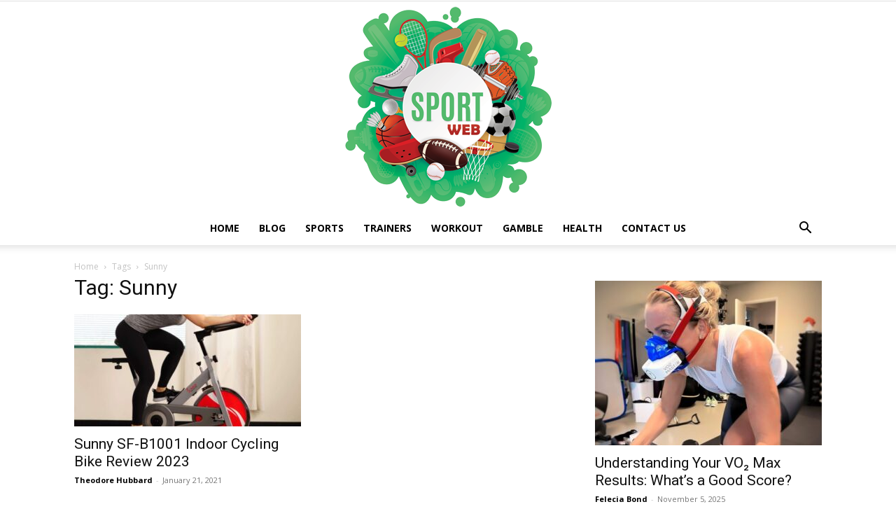

--- FILE ---
content_type: text/html; charset=UTF-8
request_url: https://isportsweb.com/tag/sunny/
body_size: 24275
content:
<!doctype html >
<!--[if IE 8]>    <html class="ie8" lang="en"> <![endif]-->
<!--[if IE 9]>    <html class="ie9" lang="en"> <![endif]-->
<!--[if gt IE 8]><!--> <html lang="en-US"> <!--<![endif]-->
<head><meta charset="UTF-8" /><script>if(navigator.userAgent.match(/MSIE|Internet Explorer/i)||navigator.userAgent.match(/Trident\/7\..*?rv:11/i)){var href=document.location.href;if(!href.match(/[?&]nowprocket/)){if(href.indexOf("?")==-1){if(href.indexOf("#")==-1){document.location.href=href+"?nowprocket=1"}else{document.location.href=href.replace("#","?nowprocket=1#")}}else{if(href.indexOf("#")==-1){document.location.href=href+"&nowprocket=1"}else{document.location.href=href.replace("#","&nowprocket=1#")}}}}</script><script>(()=>{class RocketLazyLoadScripts{constructor(){this.v="2.0.3",this.userEvents=["keydown","keyup","mousedown","mouseup","mousemove","mouseover","mouseenter","mouseout","mouseleave","touchmove","touchstart","touchend","touchcancel","wheel","click","dblclick","input","visibilitychange"],this.attributeEvents=["onblur","onclick","oncontextmenu","ondblclick","onfocus","onmousedown","onmouseenter","onmouseleave","onmousemove","onmouseout","onmouseover","onmouseup","onmousewheel","onscroll","onsubmit"]}async t(){this.i(),this.o(),/iP(ad|hone)/.test(navigator.userAgent)&&this.h(),this.u(),this.l(this),this.m(),this.k(this),this.p(this),this._(),await Promise.all([this.R(),this.L()]),this.lastBreath=Date.now(),this.S(this),this.P(),this.D(),this.O(),this.M(),await this.C(this.delayedScripts.normal),await this.C(this.delayedScripts.defer),await this.C(this.delayedScripts.async),this.F("domReady"),await this.T(),await this.j(),await this.I(),this.F("windowLoad"),await this.A(),window.dispatchEvent(new Event("rocket-allScriptsLoaded")),this.everythingLoaded=!0,this.lastTouchEnd&&await new Promise((t=>setTimeout(t,500-Date.now()+this.lastTouchEnd))),this.H(),this.F("all"),this.U(),this.W()}i(){this.CSPIssue=sessionStorage.getItem("rocketCSPIssue"),document.addEventListener("securitypolicyviolation",(t=>{this.CSPIssue||"script-src-elem"!==t.violatedDirective||"data"!==t.blockedURI||(this.CSPIssue=!0,sessionStorage.setItem("rocketCSPIssue",!0))}),{isRocket:!0})}o(){window.addEventListener("pageshow",(t=>{this.persisted=t.persisted,this.realWindowLoadedFired=!0}),{isRocket:!0}),window.addEventListener("pagehide",(()=>{this.onFirstUserAction=null}),{isRocket:!0})}h(){let t;function e(e){t=e}window.addEventListener("touchstart",e,{isRocket:!0}),window.addEventListener("touchend",(function i(o){Math.abs(o.changedTouches[0].pageX-t.changedTouches[0].pageX)<10&&Math.abs(o.changedTouches[0].pageY-t.changedTouches[0].pageY)<10&&o.timeStamp-t.timeStamp<200&&(o.target.dispatchEvent(new PointerEvent("click",{target:o.target,bubbles:!0,cancelable:!0,detail:1})),event.preventDefault(),window.removeEventListener("touchstart",e,{isRocket:!0}),window.removeEventListener("touchend",i,{isRocket:!0}))}),{isRocket:!0})}q(t){this.userActionTriggered||("mousemove"!==t.type||this.firstMousemoveIgnored?"keyup"===t.type||"mouseover"===t.type||"mouseout"===t.type||(this.userActionTriggered=!0,this.onFirstUserAction&&this.onFirstUserAction()):this.firstMousemoveIgnored=!0),"click"===t.type&&t.preventDefault(),this.savedUserEvents.length>0&&(t.stopPropagation(),t.stopImmediatePropagation()),"touchstart"===this.lastEvent&&"touchend"===t.type&&(this.lastTouchEnd=Date.now()),"click"===t.type&&(this.lastTouchEnd=0),this.lastEvent=t.type,this.savedUserEvents.push(t)}u(){this.savedUserEvents=[],this.userEventHandler=this.q.bind(this),this.userEvents.forEach((t=>window.addEventListener(t,this.userEventHandler,{passive:!1,isRocket:!0})))}U(){this.userEvents.forEach((t=>window.removeEventListener(t,this.userEventHandler,{passive:!1,isRocket:!0}))),this.savedUserEvents.forEach((t=>{t.target.dispatchEvent(new window[t.constructor.name](t.type,t))}))}m(){this.eventsMutationObserver=new MutationObserver((t=>{const e="return false";for(const i of t){if("attributes"===i.type){const t=i.target.getAttribute(i.attributeName);t&&t!==e&&(i.target.setAttribute("data-rocket-"+i.attributeName,t),i.target["rocket"+i.attributeName]=new Function("event",t),i.target.setAttribute(i.attributeName,e))}"childList"===i.type&&i.addedNodes.forEach((t=>{if(t.nodeType===Node.ELEMENT_NODE)for(const i of t.attributes)this.attributeEvents.includes(i.name)&&i.value&&""!==i.value&&(t.setAttribute("data-rocket-"+i.name,i.value),t["rocket"+i.name]=new Function("event",i.value),t.setAttribute(i.name,e))}))}})),this.eventsMutationObserver.observe(document,{subtree:!0,childList:!0,attributeFilter:this.attributeEvents})}H(){this.eventsMutationObserver.disconnect(),this.attributeEvents.forEach((t=>{document.querySelectorAll("[data-rocket-"+t+"]").forEach((e=>{e.setAttribute(t,e.getAttribute("data-rocket-"+t)),e.removeAttribute("data-rocket-"+t)}))}))}k(t){Object.defineProperty(HTMLElement.prototype,"onclick",{get(){return this.rocketonclick||null},set(e){this.rocketonclick=e,this.setAttribute(t.everythingLoaded?"onclick":"data-rocket-onclick","this.rocketonclick(event)")}})}S(t){function e(e,i){let o=e[i];e[i]=null,Object.defineProperty(e,i,{get:()=>o,set(s){t.everythingLoaded?o=s:e["rocket"+i]=o=s}})}e(document,"onreadystatechange"),e(window,"onload"),e(window,"onpageshow");try{Object.defineProperty(document,"readyState",{get:()=>t.rocketReadyState,set(e){t.rocketReadyState=e},configurable:!0}),document.readyState="loading"}catch(t){console.log("WPRocket DJE readyState conflict, bypassing")}}l(t){this.originalAddEventListener=EventTarget.prototype.addEventListener,this.originalRemoveEventListener=EventTarget.prototype.removeEventListener,this.savedEventListeners=[],EventTarget.prototype.addEventListener=function(e,i,o){o&&o.isRocket||!t.B(e,this)&&!t.userEvents.includes(e)||t.B(e,this)&&!t.userActionTriggered||e.startsWith("rocket-")||t.everythingLoaded?t.originalAddEventListener.call(this,e,i,o):t.savedEventListeners.push({target:this,remove:!1,type:e,func:i,options:o})},EventTarget.prototype.removeEventListener=function(e,i,o){o&&o.isRocket||!t.B(e,this)&&!t.userEvents.includes(e)||t.B(e,this)&&!t.userActionTriggered||e.startsWith("rocket-")||t.everythingLoaded?t.originalRemoveEventListener.call(this,e,i,o):t.savedEventListeners.push({target:this,remove:!0,type:e,func:i,options:o})}}F(t){"all"===t&&(EventTarget.prototype.addEventListener=this.originalAddEventListener,EventTarget.prototype.removeEventListener=this.originalRemoveEventListener),this.savedEventListeners=this.savedEventListeners.filter((e=>{let i=e.type,o=e.target||window;return"domReady"===t&&"DOMContentLoaded"!==i&&"readystatechange"!==i||("windowLoad"===t&&"load"!==i&&"readystatechange"!==i&&"pageshow"!==i||(this.B(i,o)&&(i="rocket-"+i),e.remove?o.removeEventListener(i,e.func,e.options):o.addEventListener(i,e.func,e.options),!1))}))}p(t){let e;function i(e){return t.everythingLoaded?e:e.split(" ").map((t=>"load"===t||t.startsWith("load.")?"rocket-jquery-load":t)).join(" ")}function o(o){function s(e){const s=o.fn[e];o.fn[e]=o.fn.init.prototype[e]=function(){return this[0]===window&&t.userActionTriggered&&("string"==typeof arguments[0]||arguments[0]instanceof String?arguments[0]=i(arguments[0]):"object"==typeof arguments[0]&&Object.keys(arguments[0]).forEach((t=>{const e=arguments[0][t];delete arguments[0][t],arguments[0][i(t)]=e}))),s.apply(this,arguments),this}}if(o&&o.fn&&!t.allJQueries.includes(o)){const e={DOMContentLoaded:[],"rocket-DOMContentLoaded":[]};for(const t in e)document.addEventListener(t,(()=>{e[t].forEach((t=>t()))}),{isRocket:!0});o.fn.ready=o.fn.init.prototype.ready=function(i){function s(){parseInt(o.fn.jquery)>2?setTimeout((()=>i.bind(document)(o))):i.bind(document)(o)}return t.realDomReadyFired?!t.userActionTriggered||t.fauxDomReadyFired?s():e["rocket-DOMContentLoaded"].push(s):e.DOMContentLoaded.push(s),o([])},s("on"),s("one"),s("off"),t.allJQueries.push(o)}e=o}t.allJQueries=[],o(window.jQuery),Object.defineProperty(window,"jQuery",{get:()=>e,set(t){o(t)}})}P(){const t=new Map;document.write=document.writeln=function(e){const i=document.currentScript,o=document.createRange(),s=i.parentElement;let n=t.get(i);void 0===n&&(n=i.nextSibling,t.set(i,n));const c=document.createDocumentFragment();o.setStart(c,0),c.appendChild(o.createContextualFragment(e)),s.insertBefore(c,n)}}async R(){return new Promise((t=>{this.userActionTriggered?t():this.onFirstUserAction=t}))}async L(){return new Promise((t=>{document.addEventListener("DOMContentLoaded",(()=>{this.realDomReadyFired=!0,t()}),{isRocket:!0})}))}async I(){return this.realWindowLoadedFired?Promise.resolve():new Promise((t=>{window.addEventListener("load",t,{isRocket:!0})}))}M(){this.pendingScripts=[];this.scriptsMutationObserver=new MutationObserver((t=>{for(const e of t)e.addedNodes.forEach((t=>{"SCRIPT"!==t.tagName||t.noModule||t.isWPRocket||this.pendingScripts.push({script:t,promise:new Promise((e=>{const i=()=>{const i=this.pendingScripts.findIndex((e=>e.script===t));i>=0&&this.pendingScripts.splice(i,1),e()};t.addEventListener("load",i,{isRocket:!0}),t.addEventListener("error",i,{isRocket:!0}),setTimeout(i,1e3)}))})}))})),this.scriptsMutationObserver.observe(document,{childList:!0,subtree:!0})}async j(){await this.J(),this.pendingScripts.length?(await this.pendingScripts[0].promise,await this.j()):this.scriptsMutationObserver.disconnect()}D(){this.delayedScripts={normal:[],async:[],defer:[]},document.querySelectorAll("script[type$=rocketlazyloadscript]").forEach((t=>{t.hasAttribute("data-rocket-src")?t.hasAttribute("async")&&!1!==t.async?this.delayedScripts.async.push(t):t.hasAttribute("defer")&&!1!==t.defer||"module"===t.getAttribute("data-rocket-type")?this.delayedScripts.defer.push(t):this.delayedScripts.normal.push(t):this.delayedScripts.normal.push(t)}))}async _(){await this.L();let t=[];document.querySelectorAll("script[type$=rocketlazyloadscript][data-rocket-src]").forEach((e=>{let i=e.getAttribute("data-rocket-src");if(i&&!i.startsWith("data:")){i.startsWith("//")&&(i=location.protocol+i);try{const o=new URL(i).origin;o!==location.origin&&t.push({src:o,crossOrigin:e.crossOrigin||"module"===e.getAttribute("data-rocket-type")})}catch(t){}}})),t=[...new Map(t.map((t=>[JSON.stringify(t),t]))).values()],this.N(t,"preconnect")}async $(t){if(await this.G(),!0!==t.noModule||!("noModule"in HTMLScriptElement.prototype))return new Promise((e=>{let i;function o(){(i||t).setAttribute("data-rocket-status","executed"),e()}try{if(navigator.userAgent.includes("Firefox/")||""===navigator.vendor||this.CSPIssue)i=document.createElement("script"),[...t.attributes].forEach((t=>{let e=t.nodeName;"type"!==e&&("data-rocket-type"===e&&(e="type"),"data-rocket-src"===e&&(e="src"),i.setAttribute(e,t.nodeValue))})),t.text&&(i.text=t.text),t.nonce&&(i.nonce=t.nonce),i.hasAttribute("src")?(i.addEventListener("load",o,{isRocket:!0}),i.addEventListener("error",(()=>{i.setAttribute("data-rocket-status","failed-network"),e()}),{isRocket:!0}),setTimeout((()=>{i.isConnected||e()}),1)):(i.text=t.text,o()),i.isWPRocket=!0,t.parentNode.replaceChild(i,t);else{const i=t.getAttribute("data-rocket-type"),s=t.getAttribute("data-rocket-src");i?(t.type=i,t.removeAttribute("data-rocket-type")):t.removeAttribute("type"),t.addEventListener("load",o,{isRocket:!0}),t.addEventListener("error",(i=>{this.CSPIssue&&i.target.src.startsWith("data:")?(console.log("WPRocket: CSP fallback activated"),t.removeAttribute("src"),this.$(t).then(e)):(t.setAttribute("data-rocket-status","failed-network"),e())}),{isRocket:!0}),s?(t.fetchPriority="high",t.removeAttribute("data-rocket-src"),t.src=s):t.src="data:text/javascript;base64,"+window.btoa(unescape(encodeURIComponent(t.text)))}}catch(i){t.setAttribute("data-rocket-status","failed-transform"),e()}}));t.setAttribute("data-rocket-status","skipped")}async C(t){const e=t.shift();return e?(e.isConnected&&await this.$(e),this.C(t)):Promise.resolve()}O(){this.N([...this.delayedScripts.normal,...this.delayedScripts.defer,...this.delayedScripts.async],"preload")}N(t,e){this.trash=this.trash||[];let i=!0;var o=document.createDocumentFragment();t.forEach((t=>{const s=t.getAttribute&&t.getAttribute("data-rocket-src")||t.src;if(s&&!s.startsWith("data:")){const n=document.createElement("link");n.href=s,n.rel=e,"preconnect"!==e&&(n.as="script",n.fetchPriority=i?"high":"low"),t.getAttribute&&"module"===t.getAttribute("data-rocket-type")&&(n.crossOrigin=!0),t.crossOrigin&&(n.crossOrigin=t.crossOrigin),t.integrity&&(n.integrity=t.integrity),t.nonce&&(n.nonce=t.nonce),o.appendChild(n),this.trash.push(n),i=!1}})),document.head.appendChild(o)}W(){this.trash.forEach((t=>t.remove()))}async T(){try{document.readyState="interactive"}catch(t){}this.fauxDomReadyFired=!0;try{await this.G(),document.dispatchEvent(new Event("rocket-readystatechange")),await this.G(),document.rocketonreadystatechange&&document.rocketonreadystatechange(),await this.G(),document.dispatchEvent(new Event("rocket-DOMContentLoaded")),await this.G(),window.dispatchEvent(new Event("rocket-DOMContentLoaded"))}catch(t){console.error(t)}}async A(){try{document.readyState="complete"}catch(t){}try{await this.G(),document.dispatchEvent(new Event("rocket-readystatechange")),await this.G(),document.rocketonreadystatechange&&document.rocketonreadystatechange(),await this.G(),window.dispatchEvent(new Event("rocket-load")),await this.G(),window.rocketonload&&window.rocketonload(),await this.G(),this.allJQueries.forEach((t=>t(window).trigger("rocket-jquery-load"))),await this.G();const t=new Event("rocket-pageshow");t.persisted=this.persisted,window.dispatchEvent(t),await this.G(),window.rocketonpageshow&&window.rocketonpageshow({persisted:this.persisted})}catch(t){console.error(t)}}async G(){Date.now()-this.lastBreath>45&&(await this.J(),this.lastBreath=Date.now())}async J(){return document.hidden?new Promise((t=>setTimeout(t))):new Promise((t=>requestAnimationFrame(t)))}B(t,e){return e===document&&"readystatechange"===t||(e===document&&"DOMContentLoaded"===t||(e===window&&"DOMContentLoaded"===t||(e===window&&"load"===t||e===window&&"pageshow"===t)))}static run(){(new RocketLazyLoadScripts).t()}}RocketLazyLoadScripts.run()})();</script>
    <title>Sunny Archives - iSportsWeb</title><link rel="preload" data-rocket-preload as="style" href="https://fonts.googleapis.com/css?family=Open%20Sans%3A400%2C600%2C700%7CRoboto%3A400%2C600%2C700&#038;display=swap" /><link rel="stylesheet" href="https://fonts.googleapis.com/css?family=Open%20Sans%3A400%2C600%2C700%7CRoboto%3A400%2C600%2C700&#038;display=swap" media="print" onload="this.media='all'" /><noscript><link rel="stylesheet" href="https://fonts.googleapis.com/css?family=Open%20Sans%3A400%2C600%2C700%7CRoboto%3A400%2C600%2C700&#038;display=swap" /></noscript>
    
    <meta name="viewport" content="width=device-width, initial-scale=1.0">
    <link rel="pingback" href="https://isportsweb.com/xmlrpc.php" />
    <meta name='robots' content='index, follow, max-image-preview:large, max-snippet:-1, max-video-preview:-1' />
<link rel="icon" type="image/png" href="https://isportsweb.com/wp-content/uploads/2020/04/cup.png">
	<!-- This site is optimized with the Yoast SEO plugin v26.6 - https://yoast.com/wordpress/plugins/seo/ -->
	<link rel="canonical" href="https://isportsweb.com/tag/sunny/" />
	<meta property="og:locale" content="en_US" />
	<meta property="og:type" content="article" />
	<meta property="og:title" content="Sunny Archives - iSportsWeb" />
	<meta property="og:url" content="https://isportsweb.com/tag/sunny/" />
	<meta property="og:site_name" content="iSportsWeb" />
	<meta name="twitter:card" content="summary_large_image" />
	<script type="application/ld+json" class="yoast-schema-graph">{"@context":"https://schema.org","@graph":[{"@type":"CollectionPage","@id":"https://isportsweb.com/tag/sunny/","url":"https://isportsweb.com/tag/sunny/","name":"Sunny Archives - iSportsWeb","isPartOf":{"@id":"https://isportsweb.com/#website"},"primaryImageOfPage":{"@id":"https://isportsweb.com/tag/sunny/#primaryimage"},"image":{"@id":"https://isportsweb.com/tag/sunny/#primaryimage"},"thumbnailUrl":"https://isportsweb.com/wp-content/uploads/2020/05/Best-Spin-Bikes-for-Home-Use.jpg","breadcrumb":{"@id":"https://isportsweb.com/tag/sunny/#breadcrumb"},"inLanguage":"en-US"},{"@type":"ImageObject","inLanguage":"en-US","@id":"https://isportsweb.com/tag/sunny/#primaryimage","url":"https://isportsweb.com/wp-content/uploads/2020/05/Best-Spin-Bikes-for-Home-Use.jpg","contentUrl":"https://isportsweb.com/wp-content/uploads/2020/05/Best-Spin-Bikes-for-Home-Use.jpg","width":696,"height":462,"caption":"Source: fitnessgearslab.com"},{"@type":"BreadcrumbList","@id":"https://isportsweb.com/tag/sunny/#breadcrumb","itemListElement":[{"@type":"ListItem","position":1,"name":"Home","item":"https://isportsweb.com/"},{"@type":"ListItem","position":2,"name":"Sunny"}]},{"@type":"WebSite","@id":"https://isportsweb.com/#website","url":"https://isportsweb.com/","name":"iSportsWeb","description":"All About Sport 2023","potentialAction":[{"@type":"SearchAction","target":{"@type":"EntryPoint","urlTemplate":"https://isportsweb.com/?s={search_term_string}"},"query-input":{"@type":"PropertyValueSpecification","valueRequired":true,"valueName":"search_term_string"}}],"inLanguage":"en-US"}]}</script>
	<!-- / Yoast SEO plugin. -->


<link rel='dns-prefetch' href='//fonts.googleapis.com' />
<link href='https://fonts.gstatic.com' crossorigin rel='preconnect' />
<link rel="alternate" type="application/rss+xml" title="iSportsWeb &raquo; Feed" href="https://isportsweb.com/feed/" />
<link rel="alternate" type="application/rss+xml" title="iSportsWeb &raquo; Sunny Tag Feed" href="https://isportsweb.com/tag/sunny/feed/" />
<style id='wp-img-auto-sizes-contain-inline-css' type='text/css'>
img:is([sizes=auto i],[sizes^="auto," i]){contain-intrinsic-size:3000px 1500px}
/*# sourceURL=wp-img-auto-sizes-contain-inline-css */
</style>
<style id='wp-emoji-styles-inline-css' type='text/css'>

	img.wp-smiley, img.emoji {
		display: inline !important;
		border: none !important;
		box-shadow: none !important;
		height: 1em !important;
		width: 1em !important;
		margin: 0 0.07em !important;
		vertical-align: -0.1em !important;
		background: none !important;
		padding: 0 !important;
	}
/*# sourceURL=wp-emoji-styles-inline-css */
</style>
<style id='classic-theme-styles-inline-css' type='text/css'>
/*! This file is auto-generated */
.wp-block-button__link{color:#fff;background-color:#32373c;border-radius:9999px;box-shadow:none;text-decoration:none;padding:calc(.667em + 2px) calc(1.333em + 2px);font-size:1.125em}.wp-block-file__button{background:#32373c;color:#fff;text-decoration:none}
/*# sourceURL=/wp-includes/css/classic-themes.min.css */
</style>
<link data-minify="1" rel='stylesheet' id='c4wp-public-css' href='https://isportsweb.com/wp-content/cache/min/1/wp-content/plugins/wp-captcha/assets/css/c4wp-public.css?ver=1764157390' type='text/css' media='all' />
<link data-minify="1" rel='stylesheet' id='ppress-frontend-css' href='https://isportsweb.com/wp-content/cache/min/1/wp-content/plugins/wp-user-avatar/assets/css/frontend.min.css?ver=1764157390' type='text/css' media='all' />
<link rel='stylesheet' id='ppress-flatpickr-css' href='https://isportsweb.com/wp-content/plugins/wp-user-avatar/assets/flatpickr/flatpickr.min.css?ver=4.16.8' type='text/css' media='all' />
<link rel='stylesheet' id='ppress-select2-css' href='https://isportsweb.com/wp-content/plugins/wp-user-avatar/assets/select2/select2.min.css?ver=6.9' type='text/css' media='all' />
<link rel='stylesheet' id='ez-toc-css' href='https://isportsweb.com/wp-content/plugins/easy-table-of-contents/assets/css/screen.min.css?ver=2.0.79.2' type='text/css' media='all' />
<style id='ez-toc-inline-css' type='text/css'>
div#ez-toc-container .ez-toc-title {font-size: 120%;}div#ez-toc-container .ez-toc-title {font-weight: 500;}div#ez-toc-container ul li , div#ez-toc-container ul li a {font-size: 95%;}div#ez-toc-container ul li , div#ez-toc-container ul li a {font-weight: 500;}div#ez-toc-container nav ul ul li {font-size: 90%;}.ez-toc-box-title {font-weight: bold; margin-bottom: 10px; text-align: center; text-transform: uppercase; letter-spacing: 1px; color: #666; padding-bottom: 5px;position:absolute;top:-4%;left:5%;background-color: inherit;transition: top 0.3s ease;}.ez-toc-box-title.toc-closed {top:-25%;}
/*# sourceURL=ez-toc-inline-css */
</style>
<link data-minify="1" rel='stylesheet' id='td-plugin-multi-purpose-css' href='https://isportsweb.com/wp-content/cache/min/1/wp-content/plugins/td-composer/td-multi-purpose/style.css?ver=1764157390' type='text/css' media='all' />

<link data-minify="1" rel='stylesheet' id='td-theme-css' href='https://isportsweb.com/wp-content/cache/min/1/wp-content/themes/Newspaper/style.css?ver=1764157390' type='text/css' media='all' />
<style id='td-theme-inline-css' type='text/css'>@media (max-width:767px){.td-header-desktop-wrap{display:none}}@media (min-width:767px){.td-header-mobile-wrap{display:none}}</style>
<link data-minify="1" rel='stylesheet' id='td-legacy-framework-front-style-css' href='https://isportsweb.com/wp-content/cache/min/1/wp-content/plugins/td-composer/legacy/Newspaper/assets/css/td_legacy_main.css?ver=1764157390' type='text/css' media='all' />
<link data-minify="1" rel='stylesheet' id='td-standard-pack-framework-front-style-css' href='https://isportsweb.com/wp-content/cache/min/1/wp-content/plugins/td-standard-pack/Newspaper/assets/css/td_standard_pack_main.css?ver=1764157390' type='text/css' media='all' />
<link data-minify="1" rel='stylesheet' id='tdb_style_cloud_templates_front-css' href='https://isportsweb.com/wp-content/cache/min/1/wp-content/plugins/td-cloud-library/assets/css/tdb_main.css?ver=1764157390' type='text/css' media='all' />
<style id='rocket-lazyload-inline-css' type='text/css'>
.rll-youtube-player{position:relative;padding-bottom:56.23%;height:0;overflow:hidden;max-width:100%;}.rll-youtube-player:focus-within{outline: 2px solid currentColor;outline-offset: 5px;}.rll-youtube-player iframe{position:absolute;top:0;left:0;width:100%;height:100%;z-index:100;background:0 0}.rll-youtube-player img{bottom:0;display:block;left:0;margin:auto;max-width:100%;width:100%;position:absolute;right:0;top:0;border:none;height:auto;-webkit-transition:.4s all;-moz-transition:.4s all;transition:.4s all}.rll-youtube-player img:hover{-webkit-filter:brightness(75%)}.rll-youtube-player .play{height:100%;width:100%;left:0;top:0;position:absolute;background:url(https://isportsweb.com/wp-content/plugins/wp-rocket/assets/img/youtube.png) no-repeat center;background-color: transparent !important;cursor:pointer;border:none;}
/*# sourceURL=rocket-lazyload-inline-css */
</style>
<script data-minify="1" type="text/javascript" src="https://isportsweb.com/wp-content/cache/min/1/wp-content/plugins/stop-user-enumeration/frontend/js/frontend.js?ver=1764157390" id="stop-user-enumeration-js" defer="defer" data-wp-strategy="defer"></script>
<script type="text/javascript" src="https://isportsweb.com/wp-includes/js/jquery/jquery.min.js?ver=3.7.1" id="jquery-core-js" data-rocket-defer defer></script>
<script type="text/javascript" src="https://isportsweb.com/wp-includes/js/jquery/jquery-migrate.min.js?ver=3.4.1" id="jquery-migrate-js" data-rocket-defer defer></script>
<script data-minify="1" type="text/javascript" src="https://isportsweb.com/wp-content/cache/min/1/wp-content/plugins/wp-captcha/assets/js/c4wp-public.js?ver=1764157390" id="c4wp-public-js" data-rocket-defer defer></script>
<script type="text/javascript" src="https://isportsweb.com/wp-content/plugins/wp-user-avatar/assets/flatpickr/flatpickr.min.js?ver=4.16.8" id="ppress-flatpickr-js" data-rocket-defer defer></script>
<script type="text/javascript" src="https://isportsweb.com/wp-content/plugins/wp-user-avatar/assets/select2/select2.min.js?ver=4.16.8" id="ppress-select2-js" data-rocket-defer defer></script>
<link rel="https://api.w.org/" href="https://isportsweb.com/wp-json/" /><link rel="alternate" title="JSON" type="application/json" href="https://isportsweb.com/wp-json/wp/v2/tags/291" /><link rel="EditURI" type="application/rsd+xml" title="RSD" href="https://isportsweb.com/xmlrpc.php?rsd" />
<meta name="generator" content="WordPress 6.9" />
<meta name="publicationmedia-verification" content="fe003ced-8005-4377-b8c0-bdbec081dbe8"><style type="text/css">.aawp .aawp-tb__row--highlight{background-color:#256aaf;}.aawp .aawp-tb__row--highlight{color:#256aaf;}.aawp .aawp-tb__row--highlight a{color:#256aaf;}</style>    <script type="rocketlazyloadscript">
        window.tdb_global_vars = {"wpRestUrl":"https:\/\/isportsweb.com\/wp-json\/","permalinkStructure":"\/%postname%\/"};
        window.tdb_p_autoload_vars = {"isAjax":false,"isAdminBarShowing":false};
    </script>
    
    <style id="tdb-global-colors">:root{--accent-color:#fff}</style>

    
	
<!-- JS generated by theme -->

<script type="rocketlazyloadscript" data-rocket-type="text/javascript" id="td-generated-header-js">
    
    

	    var tdBlocksArray = []; //here we store all the items for the current page

	    // td_block class - each ajax block uses a object of this class for requests
	    function tdBlock() {
		    this.id = '';
		    this.block_type = 1; //block type id (1-234 etc)
		    this.atts = '';
		    this.td_column_number = '';
		    this.td_current_page = 1; //
		    this.post_count = 0; //from wp
		    this.found_posts = 0; //from wp
		    this.max_num_pages = 0; //from wp
		    this.td_filter_value = ''; //current live filter value
		    this.is_ajax_running = false;
		    this.td_user_action = ''; // load more or infinite loader (used by the animation)
		    this.header_color = '';
		    this.ajax_pagination_infinite_stop = ''; //show load more at page x
	    }

        // td_js_generator - mini detector
        ( function () {
            var htmlTag = document.getElementsByTagName("html")[0];

	        if ( navigator.userAgent.indexOf("MSIE 10.0") > -1 ) {
                htmlTag.className += ' ie10';
            }

            if ( !!navigator.userAgent.match(/Trident.*rv\:11\./) ) {
                htmlTag.className += ' ie11';
            }

	        if ( navigator.userAgent.indexOf("Edge") > -1 ) {
                htmlTag.className += ' ieEdge';
            }

            if ( /(iPad|iPhone|iPod)/g.test(navigator.userAgent) ) {
                htmlTag.className += ' td-md-is-ios';
            }

            var user_agent = navigator.userAgent.toLowerCase();
            if ( user_agent.indexOf("android") > -1 ) {
                htmlTag.className += ' td-md-is-android';
            }

            if ( -1 !== navigator.userAgent.indexOf('Mac OS X')  ) {
                htmlTag.className += ' td-md-is-os-x';
            }

            if ( /chrom(e|ium)/.test(navigator.userAgent.toLowerCase()) ) {
               htmlTag.className += ' td-md-is-chrome';
            }

            if ( -1 !== navigator.userAgent.indexOf('Firefox') ) {
                htmlTag.className += ' td-md-is-firefox';
            }

            if ( -1 !== navigator.userAgent.indexOf('Safari') && -1 === navigator.userAgent.indexOf('Chrome') ) {
                htmlTag.className += ' td-md-is-safari';
            }

            if( -1 !== navigator.userAgent.indexOf('IEMobile') ){
                htmlTag.className += ' td-md-is-iemobile';
            }

        })();

        var tdLocalCache = {};

        ( function () {
            "use strict";

            tdLocalCache = {
                data: {},
                remove: function (resource_id) {
                    delete tdLocalCache.data[resource_id];
                },
                exist: function (resource_id) {
                    return tdLocalCache.data.hasOwnProperty(resource_id) && tdLocalCache.data[resource_id] !== null;
                },
                get: function (resource_id) {
                    return tdLocalCache.data[resource_id];
                },
                set: function (resource_id, cachedData) {
                    tdLocalCache.remove(resource_id);
                    tdLocalCache.data[resource_id] = cachedData;
                }
            };
        })();

    
    
var td_viewport_interval_list=[{"limitBottom":767,"sidebarWidth":228},{"limitBottom":1018,"sidebarWidth":300},{"limitBottom":1140,"sidebarWidth":324}];
var tdc_is_installed="yes";
var td_ajax_url="https:\/\/isportsweb.com\/wp-admin\/admin-ajax.php?td_theme_name=Newspaper&v=12.6.9";
var td_get_template_directory_uri="https:\/\/isportsweb.com\/wp-content\/plugins\/td-composer\/legacy\/common";
var tds_snap_menu="";
var tds_logo_on_sticky="";
var tds_header_style="10";
var td_please_wait="Please wait...";
var td_email_user_pass_incorrect="User or password incorrect!";
var td_email_user_incorrect="Email or username incorrect!";
var td_email_incorrect="Email incorrect!";
var td_user_incorrect="Username incorrect!";
var td_email_user_empty="Email or username empty!";
var td_pass_empty="Pass empty!";
var td_pass_pattern_incorrect="Invalid Pass Pattern!";
var td_retype_pass_incorrect="Retyped Pass incorrect!";
var tds_more_articles_on_post_enable="";
var tds_more_articles_on_post_time_to_wait="";
var tds_more_articles_on_post_pages_distance_from_top=0;
var tds_captcha="";
var tds_theme_color_site_wide="#4db2ec";
var tds_smart_sidebar="";
var tdThemeName="Newspaper";
var tdThemeNameWl="Newspaper";
var td_magnific_popup_translation_tPrev="Previous (Left arrow key)";
var td_magnific_popup_translation_tNext="Next (Right arrow key)";
var td_magnific_popup_translation_tCounter="%curr% of %total%";
var td_magnific_popup_translation_ajax_tError="The content from %url% could not be loaded.";
var td_magnific_popup_translation_image_tError="The image #%curr% could not be loaded.";
var tdBlockNonce="1c8032c32d";
var tdMobileMenu="enabled";
var tdMobileSearch="enabled";
var tdDateNamesI18n={"month_names":["January","February","March","April","May","June","July","August","September","October","November","December"],"month_names_short":["Jan","Feb","Mar","Apr","May","Jun","Jul","Aug","Sep","Oct","Nov","Dec"],"day_names":["Sunday","Monday","Tuesday","Wednesday","Thursday","Friday","Saturday"],"day_names_short":["Sun","Mon","Tue","Wed","Thu","Fri","Sat"]};
var tdb_modal_confirm="Save";
var tdb_modal_cancel="Cancel";
var tdb_modal_confirm_alt="Yes";
var tdb_modal_cancel_alt="No";
var td_deploy_mode="deploy";
var td_ad_background_click_link="";
var td_ad_background_click_target="";
</script>


<!-- Header style compiled by theme -->

<style>.td-scroll-up{position:fixed;bottom:4px;right:5px;cursor:pointer;z-index:9999}.ie9 .td-scroll-up{bottom:-70px}.ie9 .td-scroll-up-visible{bottom:5px}@media (max-width:767px){.td-scroll-up.td-hide-scroll-up-on-mob{display:none!important}}.td-scroll-up{display:none;width:40px;height:40px;background-color:var(--td_theme_color,#4db2ec);transform:translate3d(0,70px,0);transition:transform 0.4s cubic-bezier(.55,0,.1,1) 0s}.td-js-loaded .td-scroll-up{display:block!important}.td-scroll-up .td-icon-menu-up{position:relative;color:#fff;font-size:20px;display:block;text-align:center;width:40px;top:7px}.td-scroll-up-visible{transform:translate3d(0,0,0)}.td-md-is-android .td-scroll-up .td-icon-menu-up{padding-top:1px}.td-footer-wrapper,.td-footer-wrapper .td_block_template_7 .td-block-title>*,.td-footer-wrapper .td_block_template_17 .td-block-title,.td-footer-wrapper .td-block-title-wrap .td-wrapper-pulldown-filter{background-color:#000000}.td-scroll-up{position:fixed;bottom:4px;right:5px;cursor:pointer;z-index:9999}.ie9 .td-scroll-up{bottom:-70px}.ie9 .td-scroll-up-visible{bottom:5px}@media (max-width:767px){.td-scroll-up.td-hide-scroll-up-on-mob{display:none!important}}.td-scroll-up{display:none;width:40px;height:40px;background-color:var(--td_theme_color,#4db2ec);transform:translate3d(0,70px,0);transition:transform 0.4s cubic-bezier(.55,0,.1,1) 0s}.td-js-loaded .td-scroll-up{display:block!important}.td-scroll-up .td-icon-menu-up{position:relative;color:#fff;font-size:20px;display:block;text-align:center;width:40px;top:7px}.td-scroll-up-visible{transform:translate3d(0,0,0)}.td-md-is-android .td-scroll-up .td-icon-menu-up{padding-top:1px}.td-footer-wrapper,.td-footer-wrapper .td_block_template_7 .td-block-title>*,.td-footer-wrapper .td_block_template_17 .td-block-title,.td-footer-wrapper .td-block-title-wrap .td-wrapper-pulldown-filter{background-color:#000000}</style>

<!-- Global site tag (gtag.js) - Google Analytics -->
<script type="rocketlazyloadscript" async data-rocket-src="https://www.googletagmanager.com/gtag/js?id=G-65JYG1CMB9"></script>
<script type="rocketlazyloadscript">
  window.dataLayer = window.dataLayer || [];
  function gtag(){dataLayer.push(arguments);}
  gtag('js', new Date());

  gtag('config', 'G-65JYG1CMB9');
</script>

<script type="rocketlazyloadscript" async data-rocket-src="https://pagead2.googlesyndication.com/pagead/js/adsbygoogle.js?client=ca-pub-7681034087578164"
     crossorigin="anonymous"></script>


<script type="application/ld+json">
    {
        "@context": "https://schema.org",
        "@type": "BreadcrumbList",
        "itemListElement": [
            {
                "@type": "ListItem",
                "position": 1,
                "item": {
                    "@type": "WebSite",
                    "@id": "https://isportsweb.com/",
                    "name": "Home"
                }
            },
            {
                "@type": "ListItem",
                "position": 2,
                    "item": {
                    "@type": "WebPage",
                    "@id": "https://isportsweb.com/tag/sunny/",
                    "name": "Sunny"
                }
            }    
        ]
    }
</script>
		<style type="text/css" id="wp-custom-css">
			.td-footer-wrapper .widget_categories li span {
 margin-right: 0px;
 color: #00ff9f;
}
.td-footer-wrapper .widget_categories li span:hover {
	 color: #4db2ec;
	}		</style>
		
<!-- Button style compiled by theme -->

<style></style>

	<style id="tdw-css-placeholder"></style><noscript><style id="rocket-lazyload-nojs-css">.rll-youtube-player, [data-lazy-src]{display:none !important;}</style></noscript><style id='wp-block-paragraph-inline-css' type='text/css'>
.is-small-text{font-size:.875em}.is-regular-text{font-size:1em}.is-large-text{font-size:2.25em}.is-larger-text{font-size:3em}.has-drop-cap:not(:focus):first-letter{float:left;font-size:8.4em;font-style:normal;font-weight:100;line-height:.68;margin:.05em .1em 0 0;text-transform:uppercase}body.rtl .has-drop-cap:not(:focus):first-letter{float:none;margin-left:.1em}p.has-drop-cap.has-background{overflow:hidden}:root :where(p.has-background){padding:1.25em 2.375em}:where(p.has-text-color:not(.has-link-color)) a{color:inherit}p.has-text-align-left[style*="writing-mode:vertical-lr"],p.has-text-align-right[style*="writing-mode:vertical-rl"]{rotate:180deg}
/*# sourceURL=https://isportsweb.com/wp-includes/blocks/paragraph/style.min.css */
</style>
<style id='global-styles-inline-css' type='text/css'>
:root{--wp--preset--aspect-ratio--square: 1;--wp--preset--aspect-ratio--4-3: 4/3;--wp--preset--aspect-ratio--3-4: 3/4;--wp--preset--aspect-ratio--3-2: 3/2;--wp--preset--aspect-ratio--2-3: 2/3;--wp--preset--aspect-ratio--16-9: 16/9;--wp--preset--aspect-ratio--9-16: 9/16;--wp--preset--color--black: #000000;--wp--preset--color--cyan-bluish-gray: #abb8c3;--wp--preset--color--white: #ffffff;--wp--preset--color--pale-pink: #f78da7;--wp--preset--color--vivid-red: #cf2e2e;--wp--preset--color--luminous-vivid-orange: #ff6900;--wp--preset--color--luminous-vivid-amber: #fcb900;--wp--preset--color--light-green-cyan: #7bdcb5;--wp--preset--color--vivid-green-cyan: #00d084;--wp--preset--color--pale-cyan-blue: #8ed1fc;--wp--preset--color--vivid-cyan-blue: #0693e3;--wp--preset--color--vivid-purple: #9b51e0;--wp--preset--gradient--vivid-cyan-blue-to-vivid-purple: linear-gradient(135deg,rgb(6,147,227) 0%,rgb(155,81,224) 100%);--wp--preset--gradient--light-green-cyan-to-vivid-green-cyan: linear-gradient(135deg,rgb(122,220,180) 0%,rgb(0,208,130) 100%);--wp--preset--gradient--luminous-vivid-amber-to-luminous-vivid-orange: linear-gradient(135deg,rgb(252,185,0) 0%,rgb(255,105,0) 100%);--wp--preset--gradient--luminous-vivid-orange-to-vivid-red: linear-gradient(135deg,rgb(255,105,0) 0%,rgb(207,46,46) 100%);--wp--preset--gradient--very-light-gray-to-cyan-bluish-gray: linear-gradient(135deg,rgb(238,238,238) 0%,rgb(169,184,195) 100%);--wp--preset--gradient--cool-to-warm-spectrum: linear-gradient(135deg,rgb(74,234,220) 0%,rgb(151,120,209) 20%,rgb(207,42,186) 40%,rgb(238,44,130) 60%,rgb(251,105,98) 80%,rgb(254,248,76) 100%);--wp--preset--gradient--blush-light-purple: linear-gradient(135deg,rgb(255,206,236) 0%,rgb(152,150,240) 100%);--wp--preset--gradient--blush-bordeaux: linear-gradient(135deg,rgb(254,205,165) 0%,rgb(254,45,45) 50%,rgb(107,0,62) 100%);--wp--preset--gradient--luminous-dusk: linear-gradient(135deg,rgb(255,203,112) 0%,rgb(199,81,192) 50%,rgb(65,88,208) 100%);--wp--preset--gradient--pale-ocean: linear-gradient(135deg,rgb(255,245,203) 0%,rgb(182,227,212) 50%,rgb(51,167,181) 100%);--wp--preset--gradient--electric-grass: linear-gradient(135deg,rgb(202,248,128) 0%,rgb(113,206,126) 100%);--wp--preset--gradient--midnight: linear-gradient(135deg,rgb(2,3,129) 0%,rgb(40,116,252) 100%);--wp--preset--font-size--small: 11px;--wp--preset--font-size--medium: 20px;--wp--preset--font-size--large: 32px;--wp--preset--font-size--x-large: 42px;--wp--preset--font-size--regular: 15px;--wp--preset--font-size--larger: 50px;--wp--preset--spacing--20: 0.44rem;--wp--preset--spacing--30: 0.67rem;--wp--preset--spacing--40: 1rem;--wp--preset--spacing--50: 1.5rem;--wp--preset--spacing--60: 2.25rem;--wp--preset--spacing--70: 3.38rem;--wp--preset--spacing--80: 5.06rem;--wp--preset--shadow--natural: 6px 6px 9px rgba(0, 0, 0, 0.2);--wp--preset--shadow--deep: 12px 12px 50px rgba(0, 0, 0, 0.4);--wp--preset--shadow--sharp: 6px 6px 0px rgba(0, 0, 0, 0.2);--wp--preset--shadow--outlined: 6px 6px 0px -3px rgb(255, 255, 255), 6px 6px rgb(0, 0, 0);--wp--preset--shadow--crisp: 6px 6px 0px rgb(0, 0, 0);}:where(.is-layout-flex){gap: 0.5em;}:where(.is-layout-grid){gap: 0.5em;}body .is-layout-flex{display: flex;}.is-layout-flex{flex-wrap: wrap;align-items: center;}.is-layout-flex > :is(*, div){margin: 0;}body .is-layout-grid{display: grid;}.is-layout-grid > :is(*, div){margin: 0;}:where(.wp-block-columns.is-layout-flex){gap: 2em;}:where(.wp-block-columns.is-layout-grid){gap: 2em;}:where(.wp-block-post-template.is-layout-flex){gap: 1.25em;}:where(.wp-block-post-template.is-layout-grid){gap: 1.25em;}.has-black-color{color: var(--wp--preset--color--black) !important;}.has-cyan-bluish-gray-color{color: var(--wp--preset--color--cyan-bluish-gray) !important;}.has-white-color{color: var(--wp--preset--color--white) !important;}.has-pale-pink-color{color: var(--wp--preset--color--pale-pink) !important;}.has-vivid-red-color{color: var(--wp--preset--color--vivid-red) !important;}.has-luminous-vivid-orange-color{color: var(--wp--preset--color--luminous-vivid-orange) !important;}.has-luminous-vivid-amber-color{color: var(--wp--preset--color--luminous-vivid-amber) !important;}.has-light-green-cyan-color{color: var(--wp--preset--color--light-green-cyan) !important;}.has-vivid-green-cyan-color{color: var(--wp--preset--color--vivid-green-cyan) !important;}.has-pale-cyan-blue-color{color: var(--wp--preset--color--pale-cyan-blue) !important;}.has-vivid-cyan-blue-color{color: var(--wp--preset--color--vivid-cyan-blue) !important;}.has-vivid-purple-color{color: var(--wp--preset--color--vivid-purple) !important;}.has-black-background-color{background-color: var(--wp--preset--color--black) !important;}.has-cyan-bluish-gray-background-color{background-color: var(--wp--preset--color--cyan-bluish-gray) !important;}.has-white-background-color{background-color: var(--wp--preset--color--white) !important;}.has-pale-pink-background-color{background-color: var(--wp--preset--color--pale-pink) !important;}.has-vivid-red-background-color{background-color: var(--wp--preset--color--vivid-red) !important;}.has-luminous-vivid-orange-background-color{background-color: var(--wp--preset--color--luminous-vivid-orange) !important;}.has-luminous-vivid-amber-background-color{background-color: var(--wp--preset--color--luminous-vivid-amber) !important;}.has-light-green-cyan-background-color{background-color: var(--wp--preset--color--light-green-cyan) !important;}.has-vivid-green-cyan-background-color{background-color: var(--wp--preset--color--vivid-green-cyan) !important;}.has-pale-cyan-blue-background-color{background-color: var(--wp--preset--color--pale-cyan-blue) !important;}.has-vivid-cyan-blue-background-color{background-color: var(--wp--preset--color--vivid-cyan-blue) !important;}.has-vivid-purple-background-color{background-color: var(--wp--preset--color--vivid-purple) !important;}.has-black-border-color{border-color: var(--wp--preset--color--black) !important;}.has-cyan-bluish-gray-border-color{border-color: var(--wp--preset--color--cyan-bluish-gray) !important;}.has-white-border-color{border-color: var(--wp--preset--color--white) !important;}.has-pale-pink-border-color{border-color: var(--wp--preset--color--pale-pink) !important;}.has-vivid-red-border-color{border-color: var(--wp--preset--color--vivid-red) !important;}.has-luminous-vivid-orange-border-color{border-color: var(--wp--preset--color--luminous-vivid-orange) !important;}.has-luminous-vivid-amber-border-color{border-color: var(--wp--preset--color--luminous-vivid-amber) !important;}.has-light-green-cyan-border-color{border-color: var(--wp--preset--color--light-green-cyan) !important;}.has-vivid-green-cyan-border-color{border-color: var(--wp--preset--color--vivid-green-cyan) !important;}.has-pale-cyan-blue-border-color{border-color: var(--wp--preset--color--pale-cyan-blue) !important;}.has-vivid-cyan-blue-border-color{border-color: var(--wp--preset--color--vivid-cyan-blue) !important;}.has-vivid-purple-border-color{border-color: var(--wp--preset--color--vivid-purple) !important;}.has-vivid-cyan-blue-to-vivid-purple-gradient-background{background: var(--wp--preset--gradient--vivid-cyan-blue-to-vivid-purple) !important;}.has-light-green-cyan-to-vivid-green-cyan-gradient-background{background: var(--wp--preset--gradient--light-green-cyan-to-vivid-green-cyan) !important;}.has-luminous-vivid-amber-to-luminous-vivid-orange-gradient-background{background: var(--wp--preset--gradient--luminous-vivid-amber-to-luminous-vivid-orange) !important;}.has-luminous-vivid-orange-to-vivid-red-gradient-background{background: var(--wp--preset--gradient--luminous-vivid-orange-to-vivid-red) !important;}.has-very-light-gray-to-cyan-bluish-gray-gradient-background{background: var(--wp--preset--gradient--very-light-gray-to-cyan-bluish-gray) !important;}.has-cool-to-warm-spectrum-gradient-background{background: var(--wp--preset--gradient--cool-to-warm-spectrum) !important;}.has-blush-light-purple-gradient-background{background: var(--wp--preset--gradient--blush-light-purple) !important;}.has-blush-bordeaux-gradient-background{background: var(--wp--preset--gradient--blush-bordeaux) !important;}.has-luminous-dusk-gradient-background{background: var(--wp--preset--gradient--luminous-dusk) !important;}.has-pale-ocean-gradient-background{background: var(--wp--preset--gradient--pale-ocean) !important;}.has-electric-grass-gradient-background{background: var(--wp--preset--gradient--electric-grass) !important;}.has-midnight-gradient-background{background: var(--wp--preset--gradient--midnight) !important;}.has-small-font-size{font-size: var(--wp--preset--font-size--small) !important;}.has-medium-font-size{font-size: var(--wp--preset--font-size--medium) !important;}.has-large-font-size{font-size: var(--wp--preset--font-size--large) !important;}.has-x-large-font-size{font-size: var(--wp--preset--font-size--x-large) !important;}
/*# sourceURL=global-styles-inline-css */
</style>
<meta name="generator" content="WP Rocket 3.18.3" data-wpr-features="wpr_delay_js wpr_defer_js wpr_minify_js wpr_lazyload_images wpr_lazyload_iframes wpr_cache_webp wpr_minify_css wpr_preload_links wpr_desktop" /></head>

<body class="archive tag tag-sunny tag-291 wp-theme-Newspaper aawp-custom td-standard-pack global-block-template-1 td-full-layout" itemscope="itemscope" itemtype="https://schema.org/WebPage">

<div data-rocket-location-hash="9de4e32dbabbb3ffa30d807a03d37eb7" class="td-scroll-up" data-style="style1"><i class="td-icon-menu-up"></i></div>
    <div data-rocket-location-hash="657d1dd515a504cd55f5779eb6c79573" class="td-menu-background" style="visibility:hidden"></div>
<div data-rocket-location-hash="7ba3d9140c375a616979e02d5236b80c" id="td-mobile-nav" style="visibility:hidden">
    <div data-rocket-location-hash="470b20efebd18754c12f6761a9d60f94" class="td-mobile-container">
        <!-- mobile menu top section -->
        <div data-rocket-location-hash="72e7db7984f68705c5e61c9db7ff9627" class="td-menu-socials-wrap">
            <!-- socials -->
            <div class="td-menu-socials">
                            </div>
            <!-- close button -->
            <div class="td-mobile-close">
                <span><i class="td-icon-close-mobile"></i></span>
            </div>
        </div>

        <!-- login section -->
        
        <!-- menu section -->
        <div data-rocket-location-hash="be5e72521cf4b38df581e70142ea6c91" class="td-mobile-content">
            <div class="menu-vrh-container"><ul id="menu-vrh" class="td-mobile-main-menu"><li id="menu-item-4947" class="menu-item menu-item-type-custom menu-item-object-custom menu-item-home menu-item-first menu-item-4947"><a href="https://isportsweb.com">Home</a></li>
<li id="menu-item-4943" class="menu-item menu-item-type-taxonomy menu-item-object-category menu-item-4943"><a href="https://isportsweb.com/category/blog/">Blog</a></li>
<li id="menu-item-4944" class="menu-item menu-item-type-taxonomy menu-item-object-category menu-item-4944"><a href="https://isportsweb.com/category/sports/">Sports</a></li>
<li id="menu-item-4945" class="menu-item menu-item-type-taxonomy menu-item-object-category menu-item-4945"><a href="https://isportsweb.com/category/trainers/">Trainers</a></li>
<li id="menu-item-4946" class="menu-item menu-item-type-taxonomy menu-item-object-category menu-item-4946"><a href="https://isportsweb.com/category/workout/">Workout</a></li>
<li id="menu-item-6023" class="menu-item menu-item-type-taxonomy menu-item-object-category menu-item-6023"><a href="https://isportsweb.com/category/gamble/">Gamble</a></li>
<li id="menu-item-6024" class="menu-item menu-item-type-taxonomy menu-item-object-category menu-item-6024"><a href="https://isportsweb.com/category/health/">Health</a></li>
<li id="menu-item-5250" class="menu-item menu-item-type-post_type menu-item-object-page menu-item-5250"><a href="https://isportsweb.com/contact-us/">Contact us</a></li>
</ul></div>        </div>
    </div>

    <!-- register/login section -->
    </div><div data-rocket-location-hash="2c24af1cf6efc9f5015e7a5b08d66f9f" class="td-search-background" style="visibility:hidden"></div>
<div data-rocket-location-hash="d03a54a9717cc31a1d0066b124fabecb" class="td-search-wrap-mob" style="visibility:hidden">
	<div data-rocket-location-hash="5e78dfc10550821913ffb9e1a1d1b3f1" class="td-drop-down-search">
		<form method="get" class="td-search-form" action="https://isportsweb.com/">
			<!-- close button -->
			<div class="td-search-close">
				<span><i class="td-icon-close-mobile"></i></span>
			</div>
			<div role="search" class="td-search-input">
				<span>Search</span>
				<input id="td-header-search-mob" type="text" value="" name="s" autocomplete="off" />
			</div>
		</form>
		<div data-rocket-location-hash="7dd162625a8124b83351c4659a6143ca" id="td-aj-search-mob" class="td-ajax-search-flex"></div>
	</div>
</div>

    <div data-rocket-location-hash="86000d7c6b09622559a470b949d6e6af" id="td-outer-wrap" class="td-theme-wrap">
    
        
            <div data-rocket-location-hash="537e069a5e54abe32e5f621f425f063c" class="tdc-header-wrap ">

            <!--
Header style 10
-->

<div data-rocket-location-hash="059bdb25d0faa7003127ed81a2ab1537" class="td-header-wrap td-header-style-10 ">
    
            <div class="td-header-top-menu-full td-container-wrap ">
            <div class="td-container td-header-row td-header-top-menu">
                
    <div class="top-bar-style-1">
        
<div class="td-header-sp-top-menu">


	</div>
        <div class="td-header-sp-top-widget">
    
    </div>

    </div>

<!-- LOGIN MODAL -->

                <div id="login-form" class="white-popup-block mfp-hide mfp-with-anim td-login-modal-wrap">
                    <div class="td-login-wrap">
                        <a href="#" aria-label="Back" class="td-back-button"><i class="td-icon-modal-back"></i></a>
                        <div id="td-login-div" class="td-login-form-div td-display-block">
                            <div class="td-login-panel-title">Sign in</div>
                            <div class="td-login-panel-descr">Welcome! Log into your account</div>
                            <div class="td_display_err"></div>
                            <form id="loginForm" action="#" method="post">
                                <div class="td-login-inputs"><input class="td-login-input" autocomplete="username" type="text" name="login_email" id="login_email" value="" required><label for="login_email">your username</label></div>
                                <div class="td-login-inputs"><input class="td-login-input" autocomplete="current-password" type="password" name="login_pass" id="login_pass" value="" required><label for="login_pass">your password</label></div>
                                <input type="button"  name="login_button" id="login_button" class="wpb_button btn td-login-button" value="Login">
                                
                            </form>

                            

                            <div class="td-login-info-text"><a href="#" id="forgot-pass-link">Forgot your password? Get help</a></div>
                            
                            
                            
                            <div class="td-login-info-text"><a class="privacy-policy-link" href="https://isportsweb.com/privacy-policy-2/">Privacy Policy</a></div>
                        </div>

                        

                         <div id="td-forgot-pass-div" class="td-login-form-div td-display-none">
                            <div class="td-login-panel-title">Password recovery</div>
                            <div class="td-login-panel-descr">Recover your password</div>
                            <div class="td_display_err"></div>
                            <form id="forgotpassForm" action="#" method="post">
                                <div class="td-login-inputs"><input class="td-login-input" type="text" name="forgot_email" id="forgot_email" value="" required><label for="forgot_email">your email</label></div>
                                <input type="button" name="forgot_button" id="forgot_button" class="wpb_button btn td-login-button" value="Send My Password">
                            </form>
                            <div class="td-login-info-text">A password will be e-mailed to you.</div>
                        </div>
                        
                        
                    </div>
                </div>
                            </div>
        </div>
    
    <div class="td-banner-wrap-full td-logo-wrap-full  td-container-wrap ">
        <div class="td-header-sp-logo">
            			<a class="td-main-logo" href="https://isportsweb.com/">
				<img src="data:image/svg+xml,%3Csvg%20xmlns='http://www.w3.org/2000/svg'%20viewBox='0%200%20300%20300'%3E%3C/svg%3E" alt=""  width="300" height="300" data-lazy-src="https://isportsweb.com/wp-content/uploads/2020/04/SportLogo-2020.png"/><noscript><img src="https://isportsweb.com/wp-content/uploads/2020/04/SportLogo-2020.png" alt=""  width="300" height="300"/></noscript>
				<span class="td-visual-hidden">iSportsWeb</span>
			</a>
		        </div>
    </div>

	<div class="td-header-menu-wrap-full td-container-wrap ">
        
        <div class="td-header-menu-wrap td-header-gradient ">
			<div class="td-container td-header-row td-header-main-menu">
				<div id="td-header-menu" role="navigation">
        <div id="td-top-mobile-toggle"><a href="#" role="button" aria-label="Menu"><i class="td-icon-font td-icon-mobile"></i></a></div>
        <div class="td-main-menu-logo td-logo-in-header">
                <a class="td-main-logo" href="https://isportsweb.com/">
            <img src="data:image/svg+xml,%3Csvg%20xmlns='http://www.w3.org/2000/svg'%20viewBox='0%200%20300%20300'%3E%3C/svg%3E" alt=""  width="300" height="300" data-lazy-src="https://isportsweb.com/wp-content/uploads/2020/04/SportLogo-2020.png"/><noscript><img src="https://isportsweb.com/wp-content/uploads/2020/04/SportLogo-2020.png" alt=""  width="300" height="300"/></noscript>
        </a>
        </div>
    <div class="menu-vrh-container"><ul id="menu-vrh-1" class="sf-menu"><li class="menu-item menu-item-type-custom menu-item-object-custom menu-item-home menu-item-first td-menu-item td-normal-menu menu-item-4947"><a href="https://isportsweb.com">Home</a></li>
<li class="menu-item menu-item-type-taxonomy menu-item-object-category td-menu-item td-normal-menu menu-item-4943"><a href="https://isportsweb.com/category/blog/">Blog</a></li>
<li class="menu-item menu-item-type-taxonomy menu-item-object-category td-menu-item td-normal-menu menu-item-4944"><a href="https://isportsweb.com/category/sports/">Sports</a></li>
<li class="menu-item menu-item-type-taxonomy menu-item-object-category td-menu-item td-normal-menu menu-item-4945"><a href="https://isportsweb.com/category/trainers/">Trainers</a></li>
<li class="menu-item menu-item-type-taxonomy menu-item-object-category td-menu-item td-normal-menu menu-item-4946"><a href="https://isportsweb.com/category/workout/">Workout</a></li>
<li class="menu-item menu-item-type-taxonomy menu-item-object-category td-menu-item td-normal-menu menu-item-6023"><a href="https://isportsweb.com/category/gamble/">Gamble</a></li>
<li class="menu-item menu-item-type-taxonomy menu-item-object-category td-menu-item td-normal-menu menu-item-6024"><a href="https://isportsweb.com/category/health/">Health</a></li>
<li class="menu-item menu-item-type-post_type menu-item-object-page td-menu-item td-normal-menu menu-item-5250"><a href="https://isportsweb.com/contact-us/">Contact us</a></li>
</ul></div></div>


    <div class="header-search-wrap">
        <div class="td-search-btns-wrap">
            <a id="td-header-search-button" href="#" role="button" aria-label="Search" class="dropdown-toggle " data-toggle="dropdown"><i class="td-icon-search"></i></a>
                            <a id="td-header-search-button-mob" href="#" role="button" aria-label="Search" class="dropdown-toggle " data-toggle="dropdown"><i class="td-icon-search"></i></a>
                    </div>

        <div class="td-drop-down-search" aria-labelledby="td-header-search-button">
            <form method="get" class="td-search-form" action="https://isportsweb.com/">
                <div role="search" class="td-head-form-search-wrap">
                    <input id="td-header-search" type="text" value="" name="s" autocomplete="off" /><input class="wpb_button wpb_btn-inverse btn" type="submit" id="td-header-search-top" value="Search" />
                </div>
            </form>
            <div id="td-aj-search"></div>
        </div>
    </div>

			</div>
		</div>
	</div>

    
</div>
            </div>

            
<div data-rocket-location-hash="2106d06ac82f1fbf5bc2fd9d2cd0afe8" class="td-main-content-wrap td-container-wrap">

    <div data-rocket-location-hash="2bf6476a0fd7917c342cbab2dd7f0ef6" class="td-container ">
        <div class="td-crumb-container">
            <div class="entry-crumbs"><span><a title="" class="entry-crumb" href="https://isportsweb.com/">Home</a></span> <i class="td-icon-right td-bread-sep td-bred-no-url-last"></i> <span class="td-bred-no-url-last">Tags</span> <i class="td-icon-right td-bread-sep td-bred-no-url-last"></i> <span class="td-bred-no-url-last">Sunny</span></div>        </div>
        <div class="td-pb-row">
                                    <div class="td-pb-span8 td-main-content">
                            <div class="td-ss-main-content">
                                <div class="td-page-header">
                                    <h1 class="entry-title td-page-title">
                                        <span>Tag: Sunny</span>
                                    </h1>
                                </div>
                                

	<div class="td-block-row">

	<div class="td-block-span6">
<!-- module -->
        <div class="td_module_1 td_module_wrap td-animation-stack">
            <div class="td-module-image">
                <div class="td-module-thumb"><a href="https://isportsweb.com/sunny-sf-b1001-indoor-bike/"  rel="bookmark" class="td-image-wrap " title="Sunny SF-B1001 Indoor Cycling Bike Review 2023" ><img width="324" height="160" class="entry-thumb" src="data:image/svg+xml,%3Csvg%20xmlns='http://www.w3.org/2000/svg'%20viewBox='0%200%20324%20160'%3E%3C/svg%3E"   alt="" title="Sunny SF-B1001 Indoor Cycling Bike Review 2023" data-lazy-src="https://isportsweb.com/wp-content/uploads/2020/05/Best-Spin-Bikes-for-Home-Use-324x160.jpg" /><noscript><img width="324" height="160" class="entry-thumb" src="https://isportsweb.com/wp-content/uploads/2020/05/Best-Spin-Bikes-for-Home-Use-324x160.jpg"   alt="" title="Sunny SF-B1001 Indoor Cycling Bike Review 2023" /></noscript></a></div>                            </div>
            <h3 class="entry-title td-module-title"><a href="https://isportsweb.com/sunny-sf-b1001-indoor-bike/"  rel="bookmark" title="Sunny SF-B1001 Indoor Cycling Bike Review 2023">Sunny SF-B1001 Indoor Cycling Bike Review 2023</a></h3>
            <div class="td-module-meta-info">
                <span class="td-post-author-name"><a href="https://isportsweb.com/author/theodore-hubbard/">Theodore Hubbard</a> <span>-</span> </span>                <span class="td-post-date"><time class="entry-date updated td-module-date" datetime="2021-01-21T18:48:24+00:00" >January 21, 2021</time></span>                            </div>

            
        </div>

        
	</div> <!-- ./td-block-span6 --></div><!--./row-fluid-->                            </div>
                        </div>
                        <div class="td-pb-span4 td-main-sidebar">
                            <div class="td-ss-main-sidebar">
                                <div class="td_block_wrap td_block_1 td_block_widget tdi_1 td-pb-border-top td_block_template_1 td-column-1"  data-td-block-uid="tdi_1" ><script type="rocketlazyloadscript">var block_tdi_1 = new tdBlock();
block_tdi_1.id = "tdi_1";
block_tdi_1.atts = '{"custom_title":"","custom_url":"","block_template_id":"","header_color":"#","header_text_color":"#","accent_text_color":"#","m4_tl":"","m4_el":"","m6_tl":"","limit":"10","offset":"","el_class":"","post_ids":"","category_id":"","category_ids":"","tag_slug":"","autors_id":"","installed_post_types":"","sort":"","td_ajax_filter_type":"","td_ajax_filter_ids":"","td_filter_default_txt":"All","td_ajax_preloading":"","ajax_pagination":"","ajax_pagination_infinite_stop":"","class":"td_block_widget tdi_1","block_type":"td_block_1","separator":"","taxonomies":"","in_all_terms":"","include_cf_posts":"","exclude_cf_posts":"","popular_by_date":"","linked_posts":"","favourite_only":"","open_in_new_window":"","show_modified_date":"","time_ago":"","time_ago_add_txt":"ago","time_ago_txt_pos":"","review_source":"","f_header_font_header":"","f_header_font_title":"Block header","f_header_font_settings":"","f_header_font_family":"","f_header_font_size":"","f_header_font_line_height":"","f_header_font_style":"","f_header_font_weight":"","f_header_font_transform":"","f_header_font_spacing":"","f_header_":"","f_ajax_font_title":"Ajax categories","f_ajax_font_settings":"","f_ajax_font_family":"","f_ajax_font_size":"","f_ajax_font_line_height":"","f_ajax_font_style":"","f_ajax_font_weight":"","f_ajax_font_transform":"","f_ajax_font_spacing":"","f_ajax_":"","f_more_font_title":"Load more button","f_more_font_settings":"","f_more_font_family":"","f_more_font_size":"","f_more_font_line_height":"","f_more_font_style":"","f_more_font_weight":"","f_more_font_transform":"","f_more_font_spacing":"","f_more_":"","m4f_title_font_header":"","m4f_title_font_title":"Article title","m4f_title_font_settings":"","m4f_title_font_family":"","m4f_title_font_size":"","m4f_title_font_line_height":"","m4f_title_font_style":"","m4f_title_font_weight":"","m4f_title_font_transform":"","m4f_title_font_spacing":"","m4f_title_":"","m4f_cat_font_title":"Article category tag","m4f_cat_font_settings":"","m4f_cat_font_family":"","m4f_cat_font_size":"","m4f_cat_font_line_height":"","m4f_cat_font_style":"","m4f_cat_font_weight":"","m4f_cat_font_transform":"","m4f_cat_font_spacing":"","m4f_cat_":"","m4f_meta_font_title":"Article meta info","m4f_meta_font_settings":"","m4f_meta_font_family":"","m4f_meta_font_size":"","m4f_meta_font_line_height":"","m4f_meta_font_style":"","m4f_meta_font_weight":"","m4f_meta_font_transform":"","m4f_meta_font_spacing":"","m4f_meta_":"","m4f_ex_font_title":"Article excerpt","m4f_ex_font_settings":"","m4f_ex_font_family":"","m4f_ex_font_size":"","m4f_ex_font_line_height":"","m4f_ex_font_style":"","m4f_ex_font_weight":"","m4f_ex_font_transform":"","m4f_ex_font_spacing":"","m4f_ex_":"","m6f_title_font_header":"","m6f_title_font_title":"Article title","m6f_title_font_settings":"","m6f_title_font_family":"","m6f_title_font_size":"","m6f_title_font_line_height":"","m6f_title_font_style":"","m6f_title_font_weight":"","m6f_title_font_transform":"","m6f_title_font_spacing":"","m6f_title_":"","m6f_cat_font_title":"Article category tag","m6f_cat_font_settings":"","m6f_cat_font_family":"","m6f_cat_font_size":"","m6f_cat_font_line_height":"","m6f_cat_font_style":"","m6f_cat_font_weight":"","m6f_cat_font_transform":"","m6f_cat_font_spacing":"","m6f_cat_":"","m6f_meta_font_title":"Article meta info","m6f_meta_font_settings":"","m6f_meta_font_family":"","m6f_meta_font_size":"","m6f_meta_font_line_height":"","m6f_meta_font_style":"","m6f_meta_font_weight":"","m6f_meta_font_transform":"","m6f_meta_font_spacing":"","m6f_meta_":"","ajax_pagination_next_prev_swipe":"","css":"","tdc_css":"","td_column_number":1,"color_preset":"","border_top":"","tdc_css_class":"tdi_1","tdc_css_class_style":"tdi_1_rand_style"}';
block_tdi_1.td_column_number = "1";
block_tdi_1.block_type = "td_block_1";
block_tdi_1.post_count = "10";
block_tdi_1.found_posts = "431";
block_tdi_1.header_color = "#";
block_tdi_1.ajax_pagination_infinite_stop = "";
block_tdi_1.max_num_pages = "44";
tdBlocksArray.push(block_tdi_1);
</script><div class="td-block-title-wrap"></div><div id=tdi_1 class="td_block_inner">

	<div class="td-block-span12">

        <div class="td_module_4 td_module_wrap td-animation-stack">
            <div class="td-module-image">
                <div class="td-module-thumb"><a href="https://isportsweb.com/vo2-max-results/"  rel="bookmark" class="td-image-wrap " title="Understanding Your VO₂ Max Results: What’s a Good Score?" ><img width="324" height="235" class="entry-thumb" src="data:image/svg+xml,%3Csvg%20xmlns='http://www.w3.org/2000/svg'%20viewBox='0%200%20324%20235'%3E%3C/svg%3E"   alt="VO₂ Max" title="Understanding Your VO₂ Max Results: What’s a Good Score?" data-lazy-src="https://isportsweb.com/wp-content/uploads/2025/11/VO₂-Max-324x235.jpg" /><noscript><img width="324" height="235" class="entry-thumb" src="https://isportsweb.com/wp-content/uploads/2025/11/VO₂-Max-324x235.jpg"   alt="VO₂ Max" title="Understanding Your VO₂ Max Results: What’s a Good Score?" /></noscript></a></div>                            </div>

            <h3 class="entry-title td-module-title"><a href="https://isportsweb.com/vo2-max-results/"  rel="bookmark" title="Understanding Your VO₂ Max Results: What’s a Good Score?">Understanding Your VO₂ Max Results: What’s a Good Score?</a></h3>
            <div class="td-module-meta-info">
                <span class="td-post-author-name"><a href="https://isportsweb.com/author/felecia-bond/">Felecia Bond</a> <span>-</span> </span>                <span class="td-post-date"><time class="entry-date updated td-module-date" datetime="2025-11-05T09:43:57+00:00" >November 5, 2025</time></span>                            </div>

            <div class="td-excerpt">
                For athletes, fitness enthusiasts, and anyone looking to improve their health, VO₂ max is a key indicator of cardiovascular endurance and aerobic capacity. It...            </div>

            
        </div>

        
	</div> <!-- ./td-block-span12 -->

	<div class="td-block-span12">

        <div class="td_module_6 td_module_wrap td-animation-stack">

        <div class="td-module-thumb"><a href="https://isportsweb.com/live-sports-betting/"  rel="bookmark" class="td-image-wrap " title="Live Sports Betting: The Thrill, the Risks, and How to Stay Smart" ><img width="100" height="70" class="entry-thumb" src="data:image/svg+xml,%3Csvg%20xmlns='http://www.w3.org/2000/svg'%20viewBox='0%200%20100%2070'%3E%3C/svg%3E"  data-lazy-srcset="https://isportsweb.com/wp-content/uploads/2025/09/Live-Sports-Betting-100x70.jpg 100w, https://isportsweb.com/wp-content/uploads/2025/09/Live-Sports-Betting-218x150.jpg 218w" data-lazy-sizes="(max-width: 100px) 100vw, 100px"  alt="" title="Live Sports Betting: The Thrill, the Risks, and How to Stay Smart" data-lazy-src="https://isportsweb.com/wp-content/uploads/2025/09/Live-Sports-Betting-100x70.jpg" /><noscript><img width="100" height="70" class="entry-thumb" src="https://isportsweb.com/wp-content/uploads/2025/09/Live-Sports-Betting-100x70.jpg"  srcset="https://isportsweb.com/wp-content/uploads/2025/09/Live-Sports-Betting-100x70.jpg 100w, https://isportsweb.com/wp-content/uploads/2025/09/Live-Sports-Betting-218x150.jpg 218w" sizes="(max-width: 100px) 100vw, 100px"  alt="" title="Live Sports Betting: The Thrill, the Risks, and How to Stay Smart" /></noscript></a></div>
        <div class="item-details">
            <h3 class="entry-title td-module-title"><a href="https://isportsweb.com/live-sports-betting/"  rel="bookmark" title="Live Sports Betting: The Thrill, the Risks, and How to Stay Smart">Live Sports Betting: The Thrill, the Risks, and How to Stay...</a></h3>            <div class="td-module-meta-info">
                                                <span class="td-post-date"><time class="entry-date updated td-module-date" datetime="2025-09-16T10:53:40+00:00" >September 16, 2025</time></span>                            </div>
        </div>

        </div>

        
	</div> <!-- ./td-block-span12 -->

	<div class="td-block-span12">

        <div class="td_module_6 td_module_wrap td-animation-stack">

        <div class="td-module-thumb"><a href="https://isportsweb.com/is-shooting-an-olympic-sport/"  rel="bookmark" class="td-image-wrap " title="Is Shooting an Olympic Sport?" ><img width="100" height="70" class="entry-thumb" src="data:image/svg+xml,%3Csvg%20xmlns='http://www.w3.org/2000/svg'%20viewBox='0%200%20100%2070'%3E%3C/svg%3E"  data-lazy-srcset="https://isportsweb.com/wp-content/uploads/2024/03/Is-Shooting-an-Olympic-Sport-100x70.jpg 100w, https://isportsweb.com/wp-content/uploads/2024/03/Is-Shooting-an-Olympic-Sport-218x150.jpg 218w" data-lazy-sizes="(max-width: 100px) 100vw, 100px"  alt="Is Shooting an Olympic Sport" title="Is Shooting an Olympic Sport?" data-lazy-src="https://isportsweb.com/wp-content/uploads/2024/03/Is-Shooting-an-Olympic-Sport-100x70.jpg" /><noscript><img width="100" height="70" class="entry-thumb" src="https://isportsweb.com/wp-content/uploads/2024/03/Is-Shooting-an-Olympic-Sport-100x70.jpg"  srcset="https://isportsweb.com/wp-content/uploads/2024/03/Is-Shooting-an-Olympic-Sport-100x70.jpg 100w, https://isportsweb.com/wp-content/uploads/2024/03/Is-Shooting-an-Olympic-Sport-218x150.jpg 218w" sizes="(max-width: 100px) 100vw, 100px"  alt="Is Shooting an Olympic Sport" title="Is Shooting an Olympic Sport?" /></noscript></a></div>
        <div class="item-details">
            <h3 class="entry-title td-module-title"><a href="https://isportsweb.com/is-shooting-an-olympic-sport/"  rel="bookmark" title="Is Shooting an Olympic Sport?">Is Shooting an Olympic Sport?</a></h3>            <div class="td-module-meta-info">
                                                <span class="td-post-date"><time class="entry-date updated td-module-date" datetime="2024-03-01T09:46:20+00:00" >March 1, 2024</time></span>                            </div>
        </div>

        </div>

        
	</div> <!-- ./td-block-span12 -->

	<div class="td-block-span12">

        <div class="td_module_6 td_module_wrap td-animation-stack">

        <div class="td-module-thumb"><a href="https://isportsweb.com/golf-holiday-in-spain/"  rel="bookmark" class="td-image-wrap " title="Best Cities for a Golf Holiday in Spain: Discovering Golfing Gems" ><img width="100" height="70" class="entry-thumb" src="data:image/svg+xml,%3Csvg%20xmlns='http://www.w3.org/2000/svg'%20viewBox='0%200%20100%2070'%3E%3C/svg%3E"  data-lazy-srcset="https://isportsweb.com/wp-content/uploads/2024/02/Golf-Holiday-in-Spain-100x70.webp 100w, https://isportsweb.com/wp-content/uploads/2024/02/Golf-Holiday-in-Spain-218x150.webp 218w" data-lazy-sizes="(max-width: 100px) 100vw, 100px"  alt="Golf Holiday in Spain" title="Best Cities for a Golf Holiday in Spain: Discovering Golfing Gems" data-lazy-src="https://isportsweb.com/wp-content/uploads/2024/02/Golf-Holiday-in-Spain-100x70.webp" /><noscript><img width="100" height="70" class="entry-thumb" src="https://isportsweb.com/wp-content/uploads/2024/02/Golf-Holiday-in-Spain-100x70.webp"  srcset="https://isportsweb.com/wp-content/uploads/2024/02/Golf-Holiday-in-Spain-100x70.webp 100w, https://isportsweb.com/wp-content/uploads/2024/02/Golf-Holiday-in-Spain-218x150.webp 218w" sizes="(max-width: 100px) 100vw, 100px"  alt="Golf Holiday in Spain" title="Best Cities for a Golf Holiday in Spain: Discovering Golfing Gems" /></noscript></a></div>
        <div class="item-details">
            <h3 class="entry-title td-module-title"><a href="https://isportsweb.com/golf-holiday-in-spain/"  rel="bookmark" title="Best Cities for a Golf Holiday in Spain: Discovering Golfing Gems">Best Cities for a Golf Holiday in Spain: Discovering Golfing Gems</a></h3>            <div class="td-module-meta-info">
                                                <span class="td-post-date"><time class="entry-date updated td-module-date" datetime="2024-02-21T10:18:44+00:00" >February 21, 2024</time></span>                            </div>
        </div>

        </div>

        
	</div> <!-- ./td-block-span12 -->

	<div class="td-block-span12">

        <div class="td_module_6 td_module_wrap td-animation-stack">

        <div class="td-module-thumb"><a href="https://isportsweb.com/famous-athletes-who-love-to-play-roulette/"  rel="bookmark" class="td-image-wrap " title="Famous Athletes Who Love to Play Roulette: A Glimpse into the High-Stakes" ><img width="100" height="70" class="entry-thumb" src="data:image/svg+xml,%3Csvg%20xmlns='http://www.w3.org/2000/svg'%20viewBox='0%200%20100%2070'%3E%3C/svg%3E"  data-lazy-srcset="https://isportsweb.com/wp-content/uploads/2023/11/Famous-Athletes-Who-Love-to-Play-Roulette-A-Glimpse-into-the-High-Stakes-100x70.jpg 100w, https://isportsweb.com/wp-content/uploads/2023/11/Famous-Athletes-Who-Love-to-Play-Roulette-A-Glimpse-into-the-High-Stakes-218x150.jpg 218w" data-lazy-sizes="(max-width: 100px) 100vw, 100px"  alt="" title="Famous Athletes Who Love to Play Roulette: A Glimpse into the High-Stakes" data-lazy-src="https://isportsweb.com/wp-content/uploads/2023/11/Famous-Athletes-Who-Love-to-Play-Roulette-A-Glimpse-into-the-High-Stakes-100x70.jpg" /><noscript><img width="100" height="70" class="entry-thumb" src="https://isportsweb.com/wp-content/uploads/2023/11/Famous-Athletes-Who-Love-to-Play-Roulette-A-Glimpse-into-the-High-Stakes-100x70.jpg"  srcset="https://isportsweb.com/wp-content/uploads/2023/11/Famous-Athletes-Who-Love-to-Play-Roulette-A-Glimpse-into-the-High-Stakes-100x70.jpg 100w, https://isportsweb.com/wp-content/uploads/2023/11/Famous-Athletes-Who-Love-to-Play-Roulette-A-Glimpse-into-the-High-Stakes-218x150.jpg 218w" sizes="(max-width: 100px) 100vw, 100px"  alt="" title="Famous Athletes Who Love to Play Roulette: A Glimpse into the High-Stakes" /></noscript></a></div>
        <div class="item-details">
            <h3 class="entry-title td-module-title"><a href="https://isportsweb.com/famous-athletes-who-love-to-play-roulette/"  rel="bookmark" title="Famous Athletes Who Love to Play Roulette: A Glimpse into the High-Stakes">Famous Athletes Who Love to Play Roulette: A Glimpse into the...</a></h3>            <div class="td-module-meta-info">
                                                <span class="td-post-date"><time class="entry-date updated td-module-date" datetime="2023-11-22T12:38:08+00:00" >November 22, 2023</time></span>                            </div>
        </div>

        </div>

        
	</div> <!-- ./td-block-span12 -->

	<div class="td-block-span12">

        <div class="td_module_6 td_module_wrap td-animation-stack">

        <div class="td-module-thumb"><a href="https://isportsweb.com/pass-time-before-next-favorite-football-match/"  rel="bookmark" class="td-image-wrap " title="How to Pass the Time Before Your Next Favorite Football Match" ><img width="100" height="70" class="entry-thumb" src="data:image/svg+xml,%3Csvg%20xmlns='http://www.w3.org/2000/svg'%20viewBox='0%200%20100%2070'%3E%3C/svg%3E"  data-lazy-srcset="https://isportsweb.com/wp-content/uploads/2023/11/Football-Match-100x70.jpg 100w, https://isportsweb.com/wp-content/uploads/2023/11/Football-Match-218x150.jpg 218w" data-lazy-sizes="(max-width: 100px) 100vw, 100px"  alt="" title="How to Pass the Time Before Your Next Favorite Football Match" data-lazy-src="https://isportsweb.com/wp-content/uploads/2023/11/Football-Match-100x70.jpg" /><noscript><img width="100" height="70" class="entry-thumb" src="https://isportsweb.com/wp-content/uploads/2023/11/Football-Match-100x70.jpg"  srcset="https://isportsweb.com/wp-content/uploads/2023/11/Football-Match-100x70.jpg 100w, https://isportsweb.com/wp-content/uploads/2023/11/Football-Match-218x150.jpg 218w" sizes="(max-width: 100px) 100vw, 100px"  alt="" title="How to Pass the Time Before Your Next Favorite Football Match" /></noscript></a></div>
        <div class="item-details">
            <h3 class="entry-title td-module-title"><a href="https://isportsweb.com/pass-time-before-next-favorite-football-match/"  rel="bookmark" title="How to Pass the Time Before Your Next Favorite Football Match">How to Pass the Time Before Your Next Favorite Football Match</a></h3>            <div class="td-module-meta-info">
                                                <span class="td-post-date"><time class="entry-date updated td-module-date" datetime="2023-11-20T10:15:09+00:00" >November 20, 2023</time></span>                            </div>
        </div>

        </div>

        
	</div> <!-- ./td-block-span12 -->

	<div class="td-block-span12">

        <div class="td_module_6 td_module_wrap td-animation-stack">

        <div class="td-module-thumb"><a href="https://isportsweb.com/tips-for-managing-online-casino-bankroll/"  rel="bookmark" class="td-image-wrap " title="Bet Smart ─ Essential Tips for Managing Your Online Casino Bankroll" ><img width="100" height="70" class="entry-thumb" src="data:image/svg+xml,%3Csvg%20xmlns='http://www.w3.org/2000/svg'%20viewBox='0%200%20100%2070'%3E%3C/svg%3E"  data-lazy-srcset="https://isportsweb.com/wp-content/uploads/2023/11/Online-Casino-Bankroll-100x70.webp 100w,https://isportsweb.com/wp-content/uploads/2023/11/Online-Casino-Bankroll-218x150.webp 218w" data-lazy-sizes="(max-width: 100px) 100vw, 100px"  alt="" title="Bet Smart ─ Essential Tips for Managing Your Online Casino Bankroll" data-lazy-src="https://isportsweb.com/wp-content/uploads/2023/11/Online-Casino-Bankroll-100x70.webp" /><noscript><img width="100" height="70" class="entry-thumb" src="https://isportsweb.com/wp-content/uploads/2023/11/Online-Casino-Bankroll-100x70.webp"  srcset="https://isportsweb.com/wp-content/uploads/2023/11/Online-Casino-Bankroll-100x70.webp 100w,https://isportsweb.com/wp-content/uploads/2023/11/Online-Casino-Bankroll-218x150.webp 218w" sizes="(max-width: 100px) 100vw, 100px"  alt="" title="Bet Smart ─ Essential Tips for Managing Your Online Casino Bankroll" /></noscript></a></div>
        <div class="item-details">
            <h3 class="entry-title td-module-title"><a href="https://isportsweb.com/tips-for-managing-online-casino-bankroll/"  rel="bookmark" title="Bet Smart ─ Essential Tips for Managing Your Online Casino Bankroll">Bet Smart ─ Essential Tips for Managing Your Online Casino Bankroll</a></h3>            <div class="td-module-meta-info">
                                                <span class="td-post-date"><time class="entry-date updated td-module-date" datetime="2023-11-07T11:29:47+00:00" >November 7, 2023</time></span>                            </div>
        </div>

        </div>

        
	</div> <!-- ./td-block-span12 -->

	<div class="td-block-span12">

        <div class="td_module_6 td_module_wrap td-animation-stack">

        <div class="td-module-thumb"><a href="https://isportsweb.com/find-best-online-casino-to-bet-on-esports/"  rel="bookmark" class="td-image-wrap " title="How to Find the Best Online Casino to Bet on E-sports" ><img width="100" height="70" class="entry-thumb" src="data:image/svg+xml,%3Csvg%20xmlns='http://www.w3.org/2000/svg'%20viewBox='0%200%20100%2070'%3E%3C/svg%3E"  data-lazy-srcset="https://isportsweb.com/wp-content/uploads/2023/11/esport-gamer-100x70.webp 100w, https://isportsweb.com/wp-content/uploads/2023/11/esport-gamer-218x150.webp 218w" data-lazy-sizes="(max-width: 100px) 100vw, 100px"  alt="" title="How to Find the Best Online Casino to Bet on E-sports" data-lazy-src="https://isportsweb.com/wp-content/uploads/2023/11/esport-gamer-100x70.webp" /><noscript><img width="100" height="70" class="entry-thumb" src="https://isportsweb.com/wp-content/uploads/2023/11/esport-gamer-100x70.webp"  srcset="https://isportsweb.com/wp-content/uploads/2023/11/esport-gamer-100x70.webp 100w, https://isportsweb.com/wp-content/uploads/2023/11/esport-gamer-218x150.webp 218w" sizes="(max-width: 100px) 100vw, 100px"  alt="" title="How to Find the Best Online Casino to Bet on E-sports" /></noscript></a></div>
        <div class="item-details">
            <h3 class="entry-title td-module-title"><a href="https://isportsweb.com/find-best-online-casino-to-bet-on-esports/"  rel="bookmark" title="How to Find the Best Online Casino to Bet on E-sports">How to Find the Best Online Casino to Bet on E-sports</a></h3>            <div class="td-module-meta-info">
                                                <span class="td-post-date"><time class="entry-date updated td-module-date" datetime="2023-11-07T11:15:35+00:00" >November 7, 2023</time></span>                            </div>
        </div>

        </div>

        
	</div> <!-- ./td-block-span12 -->

	<div class="td-block-span12">

        <div class="td_module_6 td_module_wrap td-animation-stack">

        <div class="td-module-thumb"><a href="https://isportsweb.com/how-do-baseball-cleats-help/"  rel="bookmark" class="td-image-wrap " title="How Do Baseball Cleats Help (Improve Your Gameplay)" ><img width="100" height="70" class="entry-thumb" src="data:image/svg+xml,%3Csvg%20xmlns='http://www.w3.org/2000/svg'%20viewBox='0%200%20100%2070'%3E%3C/svg%3E"  data-lazy-srcset="https://isportsweb.com/wp-content/uploads/2023/10/How-Do-Baseball-Cleats-Help-100x70.jpg 100w, https://isportsweb.com/wp-content/uploads/2023/10/How-Do-Baseball-Cleats-Help-218x150.jpg 218w" data-lazy-sizes="(max-width: 100px) 100vw, 100px"  alt="How Do Baseball Cleats Help" title="How Do Baseball Cleats Help (Improve Your Gameplay)" data-lazy-src="https://isportsweb.com/wp-content/uploads/2023/10/How-Do-Baseball-Cleats-Help-100x70.jpg" /><noscript><img width="100" height="70" class="entry-thumb" src="https://isportsweb.com/wp-content/uploads/2023/10/How-Do-Baseball-Cleats-Help-100x70.jpg"  srcset="https://isportsweb.com/wp-content/uploads/2023/10/How-Do-Baseball-Cleats-Help-100x70.jpg 100w, https://isportsweb.com/wp-content/uploads/2023/10/How-Do-Baseball-Cleats-Help-218x150.jpg 218w" sizes="(max-width: 100px) 100vw, 100px"  alt="How Do Baseball Cleats Help" title="How Do Baseball Cleats Help (Improve Your Gameplay)" /></noscript></a></div>
        <div class="item-details">
            <h3 class="entry-title td-module-title"><a href="https://isportsweb.com/how-do-baseball-cleats-help/"  rel="bookmark" title="How Do Baseball Cleats Help (Improve Your Gameplay)">How Do Baseball Cleats Help (Improve Your Gameplay)</a></h3>            <div class="td-module-meta-info">
                                                <span class="td-post-date"><time class="entry-date updated td-module-date" datetime="2023-10-03T07:20:03+00:00" >October 3, 2023</time></span>                            </div>
        </div>

        </div>

        
	</div> <!-- ./td-block-span12 -->

	<div class="td-block-span12">

        <div class="td_module_6 td_module_wrap td-animation-stack">

        <div class="td-module-thumb"><a href="https://isportsweb.com/personal-training-certification/"  rel="bookmark" class="td-image-wrap " title="Fitness Credentials 101: Your Roadmap to Personal Training Certification" ><img width="100" height="70" class="entry-thumb" src="data:image/svg+xml,%3Csvg%20xmlns='http://www.w3.org/2000/svg'%20viewBox='0%200%20100%2070'%3E%3C/svg%3E"  data-lazy-srcset="https://isportsweb.com/wp-content/uploads/2023/09/Personal-Training-Certification-100x70.webp 100w,https://isportsweb.com/wp-content/uploads/2023/09/Personal-Training-Certification-218x150.webp 218w" data-lazy-sizes="(max-width: 100px) 100vw, 100px"  alt="" title="Fitness Credentials 101: Your Roadmap to Personal Training Certification" data-lazy-src="https://isportsweb.com/wp-content/uploads/2023/09/Personal-Training-Certification-100x70.webp" /><noscript><img width="100" height="70" class="entry-thumb" src="https://isportsweb.com/wp-content/uploads/2023/09/Personal-Training-Certification-100x70.webp"  srcset="https://isportsweb.com/wp-content/uploads/2023/09/Personal-Training-Certification-100x70.webp 100w,https://isportsweb.com/wp-content/uploads/2023/09/Personal-Training-Certification-218x150.webp 218w" sizes="(max-width: 100px) 100vw, 100px"  alt="" title="Fitness Credentials 101: Your Roadmap to Personal Training Certification" /></noscript></a></div>
        <div class="item-details">
            <h3 class="entry-title td-module-title"><a href="https://isportsweb.com/personal-training-certification/"  rel="bookmark" title="Fitness Credentials 101: Your Roadmap to Personal Training Certification">Fitness Credentials 101: Your Roadmap to Personal Training Certification</a></h3>            <div class="td-module-meta-info">
                                                <span class="td-post-date"><time class="entry-date updated td-module-date" datetime="2023-09-28T07:13:05+00:00" >September 28, 2023</time></span>                            </div>
        </div>

        </div>

        
	</div> <!-- ./td-block-span12 --></div></div> <!-- ./block --><aside id="categories-3" class="td_block_template_1 widget categories-3 widget_categories"><h4 class="block-title"><span>Categories</span></h4>
			<ul>
					<li class="cat-item cat-item-35"><a href="https://isportsweb.com/category/baseball/">Baseball</a>
</li>
	<li class="cat-item cat-item-2"><a href="https://isportsweb.com/category/blog/">Blog</a>
</li>
	<li class="cat-item cat-item-617"><a href="https://isportsweb.com/category/boxing-gloves/">Boxing Gloves</a>
</li>
	<li class="cat-item cat-item-36"><a href="https://isportsweb.com/category/news/chicago-white-sox/">Chicago White Sox</a>
</li>
	<li class="cat-item cat-item-1104"><a href="https://isportsweb.com/category/cricket/">Cricket</a>
</li>
	<li class="cat-item cat-item-1345"><a href="https://isportsweb.com/category/crypto/">Crypto</a>
</li>
	<li class="cat-item cat-item-31"><a href="https://isportsweb.com/category/news/duke-basketball/">Duke Basketball</a>
</li>
	<li class="cat-item cat-item-7"><a href="https://isportsweb.com/category/featured/">Featured</a>
</li>
	<li class="cat-item cat-item-922"><a href="https://isportsweb.com/category/football-accessories/">Football Accessories</a>
</li>
	<li class="cat-item cat-item-923"><a href="https://isportsweb.com/category/football-gloves/">Football Gloves</a>
</li>
	<li class="cat-item cat-item-924"><a href="https://isportsweb.com/category/football-helmet/">Football Helmet</a>
</li>
	<li class="cat-item cat-item-925"><a href="https://isportsweb.com/category/football-shoes/">Football Shoes</a>
</li>
	<li class="cat-item cat-item-926"><a href="https://isportsweb.com/category/football-training/">FootBall Training</a>
</li>
	<li class="cat-item cat-item-333"><a href="https://isportsweb.com/category/gamble/">Gamble</a>
</li>
	<li class="cat-item cat-item-408"><a href="https://isportsweb.com/category/games/">Games</a>
</li>
	<li class="cat-item cat-item-16"><a href="https://isportsweb.com/category/gloves/">Gloves</a>
</li>
	<li class="cat-item cat-item-325"><a href="https://isportsweb.com/category/health/">Health</a>
</li>
	<li class="cat-item cat-item-618"><a href="https://isportsweb.com/category/how-tos/">How To&#039;s</a>
</li>
	<li class="cat-item cat-item-24"><a href="https://isportsweb.com/category/news/michigan-state-football/">Michigan State Football</a>
</li>
	<li class="cat-item cat-item-45"><a href="https://isportsweb.com/category/news/minnesota-vikings/">Minnesota Vikings</a>
</li>
	<li class="cat-item cat-item-27"><a href="https://isportsweb.com/category/news/nba/">NBA</a>
</li>
	<li class="cat-item cat-item-37"><a href="https://isportsweb.com/category/news/new-york-yankees/">New York Yankees</a>
</li>
	<li class="cat-item cat-item-23"><a href="https://isportsweb.com/category/news/">News</a>
</li>
	<li class="cat-item cat-item-6"><a href="https://isportsweb.com/category/others/">Others</a>
</li>
	<li class="cat-item cat-item-927"><a href="https://isportsweb.com/category/protective-gear/">Protective Gear</a>
</li>
	<li class="cat-item cat-item-9"><a href="https://isportsweb.com/category/racquetball/">Racquetball</a>
</li>
	<li class="cat-item cat-item-621"><a href="https://isportsweb.com/category/soccer/shoes/">Shoes</a>
</li>
	<li class="cat-item cat-item-455"><a href="https://isportsweb.com/category/skateboarding/">Skateboarding</a>
</li>
	<li class="cat-item cat-item-619"><a href="https://isportsweb.com/category/soccer/">Soccer</a>
</li>
	<li class="cat-item cat-item-3"><a href="https://isportsweb.com/category/sports/">Sports</a>
</li>
	<li class="cat-item cat-item-5"><a href="https://isportsweb.com/category/trainers/">Trainers</a>
</li>
	<li class="cat-item cat-item-620"><a href="https://isportsweb.com/category/trending-brands/">Trending Brands-Soccer</a>
</li>
	<li class="cat-item cat-item-1"><a href="https://isportsweb.com/category/uncategorized/">Uncategorized</a>
</li>
	<li class="cat-item cat-item-28"><a href="https://isportsweb.com/category/news/washington-wizards/">Washington Wizards</a>
</li>
	<li class="cat-item cat-item-4"><a href="https://isportsweb.com/category/workout/">Workout</a>
</li>
			</ul>

			</aside>                            </div>
                        </div>
                            </div> <!-- /.td-pb-row -->
    </div> <!-- /.td-container -->
</div> <!-- /.td-main-content-wrap -->


	
	
            <div data-rocket-location-hash="3c97100d540349a8e1e02160e9c9fc64" class="tdc-footer-wrap ">

                <!-- Footer -->
				<div data-rocket-location-hash="3926a192ba1407e12d883650260f944e" class="td-footer-wrapper td-footer-container td-container-wrap td-footer-template-2 ">
    <div class="td-container">

	    <div class="td-pb-row">
		    <div class="td-pb-span12">
			    		    </div>
	    </div>

        <div class="td-pb-row">

            <div class="td-pb-span4">
                <div class="td-footer-info"><div class="footer-logo-wrap"><a href="https://isportsweb.com/"><img src="data:image/svg+xml,%3Csvg%20xmlns='http://www.w3.org/2000/svg'%20viewBox='0%200%20300%20300'%3E%3C/svg%3E" alt="" title=""  width="300" height="300" data-lazy-src="https://isportsweb.com/wp-content/uploads/2020/04/SportLogo-2020.png"/><noscript><img src="https://isportsweb.com/wp-content/uploads/2020/04/SportLogo-2020.png" alt="" title=""  width="300" height="300"/></noscript></a></div><div class="footer-text-wrap"></div><div class="footer-social-wrap td-social-style-2"></div></div>                <aside class="td_block_template_1 widget widget_block widget_text">
<p>Email : info@isportsweb.com</p>
</aside>            </div>

            <div class="td-pb-span4">
                <div class="td_block_wrap td_block_7 tdi_3 td-pb-border-top td_block_template_1 td-column-1 td_block_padding"  data-td-block-uid="tdi_3" ><script type="rocketlazyloadscript">var block_tdi_3 = new tdBlock();
block_tdi_3.id = "tdi_3";
block_tdi_3.atts = '{"custom_title":"POPULAR POSTS","limit":3,"sort":"popular","block_type":"td_block_7","separator":"","custom_url":"","block_template_id":"","m6_tl":"","post_ids":"","category_id":"","taxonomies":"","category_ids":"","in_all_terms":"","tag_slug":"","autors_id":"","installed_post_types":"","include_cf_posts":"","exclude_cf_posts":"","popular_by_date":"","linked_posts":"","favourite_only":"","offset":"","open_in_new_window":"","show_modified_date":"","time_ago":"","time_ago_add_txt":"ago","time_ago_txt_pos":"","review_source":"","el_class":"","td_ajax_filter_type":"","td_ajax_filter_ids":"","td_filter_default_txt":"All","td_ajax_preloading":"","f_header_font_header":"","f_header_font_title":"Block header","f_header_font_settings":"","f_header_font_family":"","f_header_font_size":"","f_header_font_line_height":"","f_header_font_style":"","f_header_font_weight":"","f_header_font_transform":"","f_header_font_spacing":"","f_header_":"","f_ajax_font_title":"Ajax categories","f_ajax_font_settings":"","f_ajax_font_family":"","f_ajax_font_size":"","f_ajax_font_line_height":"","f_ajax_font_style":"","f_ajax_font_weight":"","f_ajax_font_transform":"","f_ajax_font_spacing":"","f_ajax_":"","f_more_font_title":"Load more button","f_more_font_settings":"","f_more_font_family":"","f_more_font_size":"","f_more_font_line_height":"","f_more_font_style":"","f_more_font_weight":"","f_more_font_transform":"","f_more_font_spacing":"","f_more_":"","m6f_title_font_header":"","m6f_title_font_title":"Article title","m6f_title_font_settings":"","m6f_title_font_family":"","m6f_title_font_size":"","m6f_title_font_line_height":"","m6f_title_font_style":"","m6f_title_font_weight":"","m6f_title_font_transform":"","m6f_title_font_spacing":"","m6f_title_":"","m6f_cat_font_title":"Article category tag","m6f_cat_font_settings":"","m6f_cat_font_family":"","m6f_cat_font_size":"","m6f_cat_font_line_height":"","m6f_cat_font_style":"","m6f_cat_font_weight":"","m6f_cat_font_transform":"","m6f_cat_font_spacing":"","m6f_cat_":"","m6f_meta_font_title":"Article meta info","m6f_meta_font_settings":"","m6f_meta_font_family":"","m6f_meta_font_size":"","m6f_meta_font_line_height":"","m6f_meta_font_style":"","m6f_meta_font_weight":"","m6f_meta_font_transform":"","m6f_meta_font_spacing":"","m6f_meta_":"","ajax_pagination":"","ajax_pagination_next_prev_swipe":"","ajax_pagination_infinite_stop":"","css":"","tdc_css":"","td_column_number":1,"header_color":"","color_preset":"","border_top":"","class":"tdi_3","tdc_css_class":"tdi_3","tdc_css_class_style":"tdi_3_rand_style"}';
block_tdi_3.td_column_number = "1";
block_tdi_3.block_type = "td_block_7";
block_tdi_3.post_count = "3";
block_tdi_3.found_posts = "409";
block_tdi_3.header_color = "";
block_tdi_3.ajax_pagination_infinite_stop = "";
block_tdi_3.max_num_pages = "137";
tdBlocksArray.push(block_tdi_3);
</script><div class="td-block-title-wrap"><h4 class="block-title td-block-title"><span class="td-pulldown-size">POPULAR POSTS</span></h4></div><div id=tdi_3 class="td_block_inner">

	<div class="td-block-span12">

        <div class="td_module_6 td_module_wrap td-animation-stack">

        <div class="td-module-thumb"><a href="https://isportsweb.com/best-kids-roller-skates/"  rel="bookmark" class="td-image-wrap " title="6 Best Selling Roller Skates for Kids Review 2023" ><img width="100" height="70" class="entry-thumb" src="data:image/svg+xml,%3Csvg%20xmlns='http://www.w3.org/2000/svg'%20viewBox='0%200%20100%2070'%3E%3C/svg%3E"  data-lazy-srcset="https://isportsweb.com/wp-content/uploads/2020/05/toddlers-roller-skating-100x70.jpg 100w, https://isportsweb.com/wp-content/uploads/2020/05/toddlers-roller-skating-218x150.jpg 218w" data-lazy-sizes="(max-width: 100px) 100vw, 100px"  alt="" title="6 Best Selling Roller Skates for Kids Review 2023" data-lazy-src="https://isportsweb.com/wp-content/uploads/2020/05/toddlers-roller-skating-100x70.jpg" /><noscript><img width="100" height="70" class="entry-thumb" src="https://isportsweb.com/wp-content/uploads/2020/05/toddlers-roller-skating-100x70.jpg"  srcset="https://isportsweb.com/wp-content/uploads/2020/05/toddlers-roller-skating-100x70.jpg 100w, https://isportsweb.com/wp-content/uploads/2020/05/toddlers-roller-skating-218x150.jpg 218w" sizes="(max-width: 100px) 100vw, 100px"  alt="" title="6 Best Selling Roller Skates for Kids Review 2023" /></noscript></a></div>
        <div class="item-details">
            <h3 class="entry-title td-module-title"><a href="https://isportsweb.com/best-kids-roller-skates/"  rel="bookmark" title="6 Best Selling Roller Skates for Kids Review 2023">6 Best Selling Roller Skates for Kids Review 2023</a></h3>            <div class="td-module-meta-info">
                                                <span class="td-post-date"><time class="entry-date updated td-module-date" datetime="2022-03-19T18:04:55+00:00" >March 19, 2022</time></span>                            </div>
        </div>

        </div>

        
	</div> <!-- ./td-block-span12 -->

	<div class="td-block-span12">

        <div class="td_module_6 td_module_wrap td-animation-stack">

        <div class="td-module-thumb"><a href="https://isportsweb.com/snugpak-jungle-bag/"  rel="bookmark" class="td-image-wrap " title="Snugpak Jungle Bag 2023 Review" ><img width="100" height="70" class="entry-thumb" src="data:image/svg+xml,%3Csvg%20xmlns='http://www.w3.org/2000/svg'%20viewBox='0%200%20100%2070'%3E%3C/svg%3E"  data-lazy-srcset="https://isportsweb.com/wp-content/uploads/2020/05/snoogpak-bag-100x70.jpg 100w, https://isportsweb.com/wp-content/uploads/2020/05/snoogpak-bag-218x150.jpg 218w" data-lazy-sizes="(max-width: 100px) 100vw, 100px"  alt="Snugpak Jungle Bag" title="Snugpak Jungle Bag 2023 Review" data-lazy-src="https://isportsweb.com/wp-content/uploads/2020/05/snoogpak-bag-100x70.jpg" /><noscript><img width="100" height="70" class="entry-thumb" src="https://isportsweb.com/wp-content/uploads/2020/05/snoogpak-bag-100x70.jpg"  srcset="https://isportsweb.com/wp-content/uploads/2020/05/snoogpak-bag-100x70.jpg 100w, https://isportsweb.com/wp-content/uploads/2020/05/snoogpak-bag-218x150.jpg 218w" sizes="(max-width: 100px) 100vw, 100px"  alt="Snugpak Jungle Bag" title="Snugpak Jungle Bag 2023 Review" /></noscript></a></div>
        <div class="item-details">
            <h3 class="entry-title td-module-title"><a href="https://isportsweb.com/snugpak-jungle-bag/"  rel="bookmark" title="Snugpak Jungle Bag 2023 Review">Snugpak Jungle Bag 2023 Review</a></h3>            <div class="td-module-meta-info">
                                                <span class="td-post-date"><time class="entry-date updated td-module-date" datetime="2021-01-20T11:34:06+00:00" >January 20, 2021</time></span>                            </div>
        </div>

        </div>

        
	</div> <!-- ./td-block-span12 -->

	<div class="td-block-span12">

        <div class="td_module_6 td_module_wrap td-animation-stack">

        <div class="td-module-thumb"><a href="https://isportsweb.com/sunny-sf-b1001-indoor-bike/"  rel="bookmark" class="td-image-wrap " title="Sunny SF-B1001 Indoor Cycling Bike Review 2023" ><img width="100" height="70" class="entry-thumb" src="data:image/svg+xml,%3Csvg%20xmlns='http://www.w3.org/2000/svg'%20viewBox='0%200%20100%2070'%3E%3C/svg%3E"  data-lazy-srcset="https://isportsweb.com/wp-content/uploads/2020/05/Best-Spin-Bikes-for-Home-Use-100x70.jpg 100w, https://isportsweb.com/wp-content/uploads/2020/05/Best-Spin-Bikes-for-Home-Use-218x150.jpg 218w" data-lazy-sizes="(max-width: 100px) 100vw, 100px"  alt="" title="Sunny SF-B1001 Indoor Cycling Bike Review 2023" data-lazy-src="https://isportsweb.com/wp-content/uploads/2020/05/Best-Spin-Bikes-for-Home-Use-100x70.jpg" /><noscript><img width="100" height="70" class="entry-thumb" src="https://isportsweb.com/wp-content/uploads/2020/05/Best-Spin-Bikes-for-Home-Use-100x70.jpg"  srcset="https://isportsweb.com/wp-content/uploads/2020/05/Best-Spin-Bikes-for-Home-Use-100x70.jpg 100w, https://isportsweb.com/wp-content/uploads/2020/05/Best-Spin-Bikes-for-Home-Use-218x150.jpg 218w" sizes="(max-width: 100px) 100vw, 100px"  alt="" title="Sunny SF-B1001 Indoor Cycling Bike Review 2023" /></noscript></a></div>
        <div class="item-details">
            <h3 class="entry-title td-module-title"><a href="https://isportsweb.com/sunny-sf-b1001-indoor-bike/"  rel="bookmark" title="Sunny SF-B1001 Indoor Cycling Bike Review 2023">Sunny SF-B1001 Indoor Cycling Bike Review 2023</a></h3>            <div class="td-module-meta-info">
                                                <span class="td-post-date"><time class="entry-date updated td-module-date" datetime="2021-01-21T18:48:24+00:00" >January 21, 2021</time></span>                            </div>
        </div>

        </div>

        
	</div> <!-- ./td-block-span12 --></div></div> <!-- ./block -->                            </div>

            <div class="td-pb-span4">
                <div class="td_block_wrap td_block_popular_categories tdi_4 widget widget_categories td-pb-border-top td_block_template_1"  data-td-block-uid="tdi_4" >
<style>.td_block_popular_categories{padding-bottom:0}</style><div class="td-block-title-wrap"><h4 class="block-title td-block-title"><span class="td-pulldown-size">POPULAR CATEGORY</span></h4></div><ul class="td-pb-padding-side"><li><a href="https://isportsweb.com/category/sports/"><span class="td-cat-name">Sports</span><span class="td-cat-no">207</span></a></li><li><a href="https://isportsweb.com/category/blog/"><span class="td-cat-name">Blog</span><span class="td-cat-no">59</span></a></li><li><a href="https://isportsweb.com/category/gamble/"><span class="td-cat-name">Gamble</span><span class="td-cat-no">32</span></a></li><li><a href="https://isportsweb.com/category/workout/"><span class="td-cat-name">Workout</span><span class="td-cat-no">29</span></a></li><li><a href="https://isportsweb.com/category/health/"><span class="td-cat-name">Health</span><span class="td-cat-no">23</span></a></li><li><a href="https://isportsweb.com/category/soccer/"><span class="td-cat-name">Soccer</span><span class="td-cat-no">16</span></a></li><li><a href="https://isportsweb.com/category/protective-gear/"><span class="td-cat-name">Protective Gear</span><span class="td-cat-no">14</span></a></li><li><a href="https://isportsweb.com/category/gloves/"><span class="td-cat-name">Gloves</span><span class="td-cat-no">14</span></a></li><li><a href="https://isportsweb.com/category/football-shoes/"><span class="td-cat-name">Football Shoes</span><span class="td-cat-no">12</span></a></li></ul></div>                            </div>
        </div>
    </div>
</div>

                <!-- Sub Footer -->
				    <div data-rocket-location-hash="2211eaca8b3193bd6915dc019c469d0e" class="td-sub-footer-container td-container-wrap ">
        <div class="td-container">
            <div class="td-pb-row">
                <div class="td-pb-span td-sub-footer-menu">
                    <div class="menu-footer-bar-marketer-container"><ul id="menu-footer-bar-marketer" class="td-subfooter-menu"><li id="menu-item-6484" class="menu-item menu-item-type-post_type menu-item-object-page menu-item-first td-menu-item td-normal-menu menu-item-6484"><a href="https://isportsweb.com/about-us/">ABOUT US</a></li>
<li id="menu-item-6486" class="menu-item menu-item-type-post_type menu-item-object-page td-menu-item td-normal-menu menu-item-6486"><a href="https://isportsweb.com/disclaimer/">DISCLAIMER</a></li>
<li id="menu-item-8078" class="menu-item menu-item-type-post_type menu-item-object-page menu-item-privacy-policy td-menu-item td-normal-menu menu-item-8078"><a rel="privacy-policy" href="https://isportsweb.com/privacy-policy-2/">Privacy Policy</a></li>
<li id="menu-item-10573" class="menu-item menu-item-type-post_type menu-item-object-page td-menu-item td-normal-menu menu-item-10573"><a href="https://isportsweb.com/contact-us/">Contact us</a></li>
</ul></div>                </div>

                <div class="td-pb-span td-sub-footer-copy">
                    &copy; iSportsWeb.com is a participant in the Amazon Services LLC Associates Program, an affiliate advertising program designed to provide a means for sites to earn advertising fees by advertising and linking to Amazon.com. Amazon, the Amazon logo, AmazonSupply, and the AmazonSupply logo are trademarks of Amazon.com, Inc. or its affiliates.                </div>
            </div>
        </div>
    </div>
            </div><!--close td-footer-wrap-->
			

</div><!--close td-outer-wrap-->


<script type="speculationrules">
{"prefetch":[{"source":"document","where":{"and":[{"href_matches":"/*"},{"not":{"href_matches":["/wp-*.php","/wp-admin/*","/wp-content/uploads/*","/wp-content/*","/wp-content/plugins/*","/wp-content/themes/Newspaper/*","/*\\?(.+)"]}},{"not":{"selector_matches":"a[rel~=\"nofollow\"]"}},{"not":{"selector_matches":".no-prefetch, .no-prefetch a"}}]},"eagerness":"conservative"}]}
</script>


    <!--

        Theme: Newspaper by tagDiv.com 2025
        Version: 12.6.9 (rara)
        Deploy mode: deploy
        
        uid: 694c632882ba0
    -->

    <script type="text/javascript" id="ppress-frontend-script-js-extra">
/* <![CDATA[ */
var pp_ajax_form = {"ajaxurl":"https://isportsweb.com/wp-admin/admin-ajax.php","confirm_delete":"Are you sure?","deleting_text":"Deleting...","deleting_error":"An error occurred. Please try again.","nonce":"088544c8ae","disable_ajax_form":"false","is_checkout":"0","is_checkout_tax_enabled":"0","is_checkout_autoscroll_enabled":"true"};
//# sourceURL=ppress-frontend-script-js-extra
/* ]]> */
</script>
<script type="text/javascript" src="https://isportsweb.com/wp-content/plugins/wp-user-avatar/assets/js/frontend.min.js?ver=4.16.8" id="ppress-frontend-script-js" data-rocket-defer defer></script>
<script type="text/javascript" id="rocket-browser-checker-js-after">
/* <![CDATA[ */
"use strict";var _createClass=function(){function defineProperties(target,props){for(var i=0;i<props.length;i++){var descriptor=props[i];descriptor.enumerable=descriptor.enumerable||!1,descriptor.configurable=!0,"value"in descriptor&&(descriptor.writable=!0),Object.defineProperty(target,descriptor.key,descriptor)}}return function(Constructor,protoProps,staticProps){return protoProps&&defineProperties(Constructor.prototype,protoProps),staticProps&&defineProperties(Constructor,staticProps),Constructor}}();function _classCallCheck(instance,Constructor){if(!(instance instanceof Constructor))throw new TypeError("Cannot call a class as a function")}var RocketBrowserCompatibilityChecker=function(){function RocketBrowserCompatibilityChecker(options){_classCallCheck(this,RocketBrowserCompatibilityChecker),this.passiveSupported=!1,this._checkPassiveOption(this),this.options=!!this.passiveSupported&&options}return _createClass(RocketBrowserCompatibilityChecker,[{key:"_checkPassiveOption",value:function(self){try{var options={get passive(){return!(self.passiveSupported=!0)}};window.addEventListener("test",null,options),window.removeEventListener("test",null,options)}catch(err){self.passiveSupported=!1}}},{key:"initRequestIdleCallback",value:function(){!1 in window&&(window.requestIdleCallback=function(cb){var start=Date.now();return setTimeout(function(){cb({didTimeout:!1,timeRemaining:function(){return Math.max(0,50-(Date.now()-start))}})},1)}),!1 in window&&(window.cancelIdleCallback=function(id){return clearTimeout(id)})}},{key:"isDataSaverModeOn",value:function(){return"connection"in navigator&&!0===navigator.connection.saveData}},{key:"supportsLinkPrefetch",value:function(){var elem=document.createElement("link");return elem.relList&&elem.relList.supports&&elem.relList.supports("prefetch")&&window.IntersectionObserver&&"isIntersecting"in IntersectionObserverEntry.prototype}},{key:"isSlowConnection",value:function(){return"connection"in navigator&&"effectiveType"in navigator.connection&&("2g"===navigator.connection.effectiveType||"slow-2g"===navigator.connection.effectiveType)}}]),RocketBrowserCompatibilityChecker}();
//# sourceURL=rocket-browser-checker-js-after
/* ]]> */
</script>
<script type="text/javascript" id="rocket-preload-links-js-extra">
/* <![CDATA[ */
var RocketPreloadLinksConfig = {"excludeUris":"/(?:.+/)?feed(?:/(?:.+/?)?)?$|/(?:.+/)?embed/|/(index.php/)?(.*)wp-json(/.*|$)|/refer/|/go/|/recommend/|/recommends/","usesTrailingSlash":"1","imageExt":"jpg|jpeg|gif|png|tiff|bmp|webp|avif|pdf|doc|docx|xls|xlsx|php","fileExt":"jpg|jpeg|gif|png|tiff|bmp|webp|avif|pdf|doc|docx|xls|xlsx|php|html|htm","siteUrl":"https://isportsweb.com","onHoverDelay":"100","rateThrottle":"3"};
//# sourceURL=rocket-preload-links-js-extra
/* ]]> */
</script>
<script type="text/javascript" id="rocket-preload-links-js-after">
/* <![CDATA[ */
(function() {
"use strict";var r="function"==typeof Symbol&&"symbol"==typeof Symbol.iterator?function(e){return typeof e}:function(e){return e&&"function"==typeof Symbol&&e.constructor===Symbol&&e!==Symbol.prototype?"symbol":typeof e},e=function(){function i(e,t){for(var n=0;n<t.length;n++){var i=t[n];i.enumerable=i.enumerable||!1,i.configurable=!0,"value"in i&&(i.writable=!0),Object.defineProperty(e,i.key,i)}}return function(e,t,n){return t&&i(e.prototype,t),n&&i(e,n),e}}();function i(e,t){if(!(e instanceof t))throw new TypeError("Cannot call a class as a function")}var t=function(){function n(e,t){i(this,n),this.browser=e,this.config=t,this.options=this.browser.options,this.prefetched=new Set,this.eventTime=null,this.threshold=1111,this.numOnHover=0}return e(n,[{key:"init",value:function(){!this.browser.supportsLinkPrefetch()||this.browser.isDataSaverModeOn()||this.browser.isSlowConnection()||(this.regex={excludeUris:RegExp(this.config.excludeUris,"i"),images:RegExp(".("+this.config.imageExt+")$","i"),fileExt:RegExp(".("+this.config.fileExt+")$","i")},this._initListeners(this))}},{key:"_initListeners",value:function(e){-1<this.config.onHoverDelay&&document.addEventListener("mouseover",e.listener.bind(e),e.listenerOptions),document.addEventListener("mousedown",e.listener.bind(e),e.listenerOptions),document.addEventListener("touchstart",e.listener.bind(e),e.listenerOptions)}},{key:"listener",value:function(e){var t=e.target.closest("a"),n=this._prepareUrl(t);if(null!==n)switch(e.type){case"mousedown":case"touchstart":this._addPrefetchLink(n);break;case"mouseover":this._earlyPrefetch(t,n,"mouseout")}}},{key:"_earlyPrefetch",value:function(t,e,n){var i=this,r=setTimeout(function(){if(r=null,0===i.numOnHover)setTimeout(function(){return i.numOnHover=0},1e3);else if(i.numOnHover>i.config.rateThrottle)return;i.numOnHover++,i._addPrefetchLink(e)},this.config.onHoverDelay);t.addEventListener(n,function e(){t.removeEventListener(n,e,{passive:!0}),null!==r&&(clearTimeout(r),r=null)},{passive:!0})}},{key:"_addPrefetchLink",value:function(i){return this.prefetched.add(i.href),new Promise(function(e,t){var n=document.createElement("link");n.rel="prefetch",n.href=i.href,n.onload=e,n.onerror=t,document.head.appendChild(n)}).catch(function(){})}},{key:"_prepareUrl",value:function(e){if(null===e||"object"!==(void 0===e?"undefined":r(e))||!1 in e||-1===["http:","https:"].indexOf(e.protocol))return null;var t=e.href.substring(0,this.config.siteUrl.length),n=this._getPathname(e.href,t),i={original:e.href,protocol:e.protocol,origin:t,pathname:n,href:t+n};return this._isLinkOk(i)?i:null}},{key:"_getPathname",value:function(e,t){var n=t?e.substring(this.config.siteUrl.length):e;return n.startsWith("/")||(n="/"+n),this._shouldAddTrailingSlash(n)?n+"/":n}},{key:"_shouldAddTrailingSlash",value:function(e){return this.config.usesTrailingSlash&&!e.endsWith("/")&&!this.regex.fileExt.test(e)}},{key:"_isLinkOk",value:function(e){return null!==e&&"object"===(void 0===e?"undefined":r(e))&&(!this.prefetched.has(e.href)&&e.origin===this.config.siteUrl&&-1===e.href.indexOf("?")&&-1===e.href.indexOf("#")&&!this.regex.excludeUris.test(e.href)&&!this.regex.images.test(e.href))}}],[{key:"run",value:function(){"undefined"!=typeof RocketPreloadLinksConfig&&new n(new RocketBrowserCompatibilityChecker({capture:!0,passive:!0}),RocketPreloadLinksConfig).init()}}]),n}();t.run();
}());

//# sourceURL=rocket-preload-links-js-after
/* ]]> */
</script>
<script type="text/javascript" src="https://isportsweb.com/wp-content/plugins/td-composer/legacy/Newspaper/js/tagdiv_theme.min.js?ver=12.6.9" id="td-site-min-js" data-rocket-defer defer></script>
<script type="text/javascript" src="https://isportsweb.com/wp-content/plugins/td-cloud-library/assets/js/js_files_for_front.min.js?ver=f6b4e4ee000751786489ff7d2b0c153a" id="tdb_js_files_for_front-js" data-rocket-defer defer></script>
    <script type="rocketlazyloadscript" data-rocket-type="text/javascript">
        /* <![CDATA[ */
            var aawp_geotargeting_settings = {"store":"com","mode":"title"};
            var aawp_geotargeting_localized_stores = {"ca":"ca","in":"in","gb":"co.uk","ie":"co.uk"};
            var aawp_geotargeting_tracking_ids = {"ca":"thefriskuca0c-20","in":"jaxtr-21","co.uk":"slabopricam-21"};
        /* ]]> */
    </script>
    

<script data-minify="1" type="text/javascript" src="https://isportsweb.com/wp-content/cache/min/1/wp-content/plugins/td-composer/legacy/Newspaper/js/tdToTop.js?ver=1764157390" id="tdToTop-js" data-rocket-defer defer></script>

<script data-minify="1" type="text/javascript" src="https://isportsweb.com/wp-content/cache/min/1/wp-content/plugins/td-composer/legacy/Newspaper/js/tdAjaxSearch.js?ver=1764157390" id="tdAjaxSearch-js" data-rocket-defer defer></script>

<script data-minify="1" type="text/javascript" src="https://isportsweb.com/wp-content/cache/min/1/wp-content/plugins/td-composer/legacy/Newspaper/js/tdLogin.js?ver=1764157390" id="tdLogin-js" data-rocket-defer defer></script>

<script data-minify="1" type="text/javascript" src="https://isportsweb.com/wp-content/cache/min/1/wp-content/plugins/td-composer/legacy/Newspaper/js/tdMenu.js?ver=1764157390" id="tdMenu-js" data-rocket-defer defer></script>
<!-- JS generated by theme -->

<script type="rocketlazyloadscript" data-rocket-type="text/javascript" id="td-generated-footer-js">
    
</script>


<script type="rocketlazyloadscript">var td_res_context_registered_atts=["style_general_popular_categories"];</script>
<script>window.lazyLoadOptions=[{elements_selector:"img[data-lazy-src],.rocket-lazyload,iframe[data-lazy-src]",data_src:"lazy-src",data_srcset:"lazy-srcset",data_sizes:"lazy-sizes",class_loading:"lazyloading",class_loaded:"lazyloaded",threshold:300,callback_loaded:function(element){if(element.tagName==="IFRAME"&&element.dataset.rocketLazyload=="fitvidscompatible"){if(element.classList.contains("lazyloaded")){if(typeof window.jQuery!="undefined"){if(jQuery.fn.fitVids){jQuery(element).parent().fitVids()}}}}}},{elements_selector:".rocket-lazyload",data_src:"lazy-src",data_srcset:"lazy-srcset",data_sizes:"lazy-sizes",class_loading:"lazyloading",class_loaded:"lazyloaded",threshold:300,}];window.addEventListener('LazyLoad::Initialized',function(e){var lazyLoadInstance=e.detail.instance;if(window.MutationObserver){var observer=new MutationObserver(function(mutations){var image_count=0;var iframe_count=0;var rocketlazy_count=0;mutations.forEach(function(mutation){for(var i=0;i<mutation.addedNodes.length;i++){if(typeof mutation.addedNodes[i].getElementsByTagName!=='function'){continue}
if(typeof mutation.addedNodes[i].getElementsByClassName!=='function'){continue}
images=mutation.addedNodes[i].getElementsByTagName('img');is_image=mutation.addedNodes[i].tagName=="IMG";iframes=mutation.addedNodes[i].getElementsByTagName('iframe');is_iframe=mutation.addedNodes[i].tagName=="IFRAME";rocket_lazy=mutation.addedNodes[i].getElementsByClassName('rocket-lazyload');image_count+=images.length;iframe_count+=iframes.length;rocketlazy_count+=rocket_lazy.length;if(is_image){image_count+=1}
if(is_iframe){iframe_count+=1}}});if(image_count>0||iframe_count>0||rocketlazy_count>0){lazyLoadInstance.update()}});var b=document.getElementsByTagName("body")[0];var config={childList:!0,subtree:!0};observer.observe(b,config)}},!1)</script><script data-no-minify="1" async src="https://isportsweb.com/wp-content/plugins/wp-rocket/assets/js/lazyload/17.8.3/lazyload.min.js"></script><script>function lazyLoadThumb(e,alt,l){var t='<img data-lazy-src="https://i.ytimg.com/vi_webp/ID/hqdefault.webp" alt="" width="480" height="360"><noscript><img src="https://i.ytimg.com/vi_webp/ID/hqdefault.webp" alt="" width="480" height="360"></noscript>',a='<button class="play" aria-label="Play Youtube video"></button>';if(l){t=t.replace('data-lazy-','');t=t.replace('loading="lazy"','');t=t.replace(/<noscript>.*?<\/noscript>/g,'');}t=t.replace('alt=""','alt="'+alt+'"');return t.replace("ID",e)+a}function lazyLoadYoutubeIframe(){var e=document.createElement("iframe"),t="ID?autoplay=1";t+=0===this.parentNode.dataset.query.length?"":"&"+this.parentNode.dataset.query;e.setAttribute("src",t.replace("ID",this.parentNode.dataset.src)),e.setAttribute("frameborder","0"),e.setAttribute("allowfullscreen","1"),e.setAttribute("allow","accelerometer; autoplay; encrypted-media; gyroscope; picture-in-picture"),this.parentNode.parentNode.replaceChild(e,this.parentNode)}document.addEventListener("DOMContentLoaded",function(){var exclusions=[];var e,t,p,u,l,a=document.getElementsByClassName("rll-youtube-player");for(t=0;t<a.length;t++)(e=document.createElement("div")),(u='https://i.ytimg.com/vi_webp/ID/hqdefault.webp'),(u=u.replace('ID',a[t].dataset.id)),(l=exclusions.some(exclusion=>u.includes(exclusion))),e.setAttribute("data-id",a[t].dataset.id),e.setAttribute("data-query",a[t].dataset.query),e.setAttribute("data-src",a[t].dataset.src),(e.innerHTML=lazyLoadThumb(a[t].dataset.id,a[t].dataset.alt,l)),a[t].appendChild(e),(p=e.querySelector(".play")),(p.onclick=lazyLoadYoutubeIframe)});</script>
<script>var rocket_beacon_data = {"ajax_url":"https:\/\/isportsweb.com\/wp-admin\/admin-ajax.php","nonce":"f09cbbb2c9","url":"https:\/\/isportsweb.com\/tag\/sunny","is_mobile":false,"width_threshold":1600,"height_threshold":700,"delay":500,"debug":null,"status":{"atf":true,"lrc":true},"elements":"img, video, picture, p, main, div, li, svg, section, header, span","lrc_threshold":1800}</script><script data-name="wpr-wpr-beacon" src='https://isportsweb.com/wp-content/plugins/wp-rocket/assets/js/wpr-beacon.min.js' async></script><script defer src="https://static.cloudflareinsights.com/beacon.min.js/vcd15cbe7772f49c399c6a5babf22c1241717689176015" integrity="sha512-ZpsOmlRQV6y907TI0dKBHq9Md29nnaEIPlkf84rnaERnq6zvWvPUqr2ft8M1aS28oN72PdrCzSjY4U6VaAw1EQ==" data-cf-beacon='{"version":"2024.11.0","token":"2385d311456d4a5a976850bf9f9b2a7a","r":1,"server_timing":{"name":{"cfCacheStatus":true,"cfEdge":true,"cfExtPri":true,"cfL4":true,"cfOrigin":true,"cfSpeedBrain":true},"location_startswith":null}}' crossorigin="anonymous"></script>
</body>
</html>
<!-- This website is like a Rocket, isn't it? Performance optimized by WP Rocket. Learn more: https://wp-rocket.me - Debug: cached@1766613800 -->